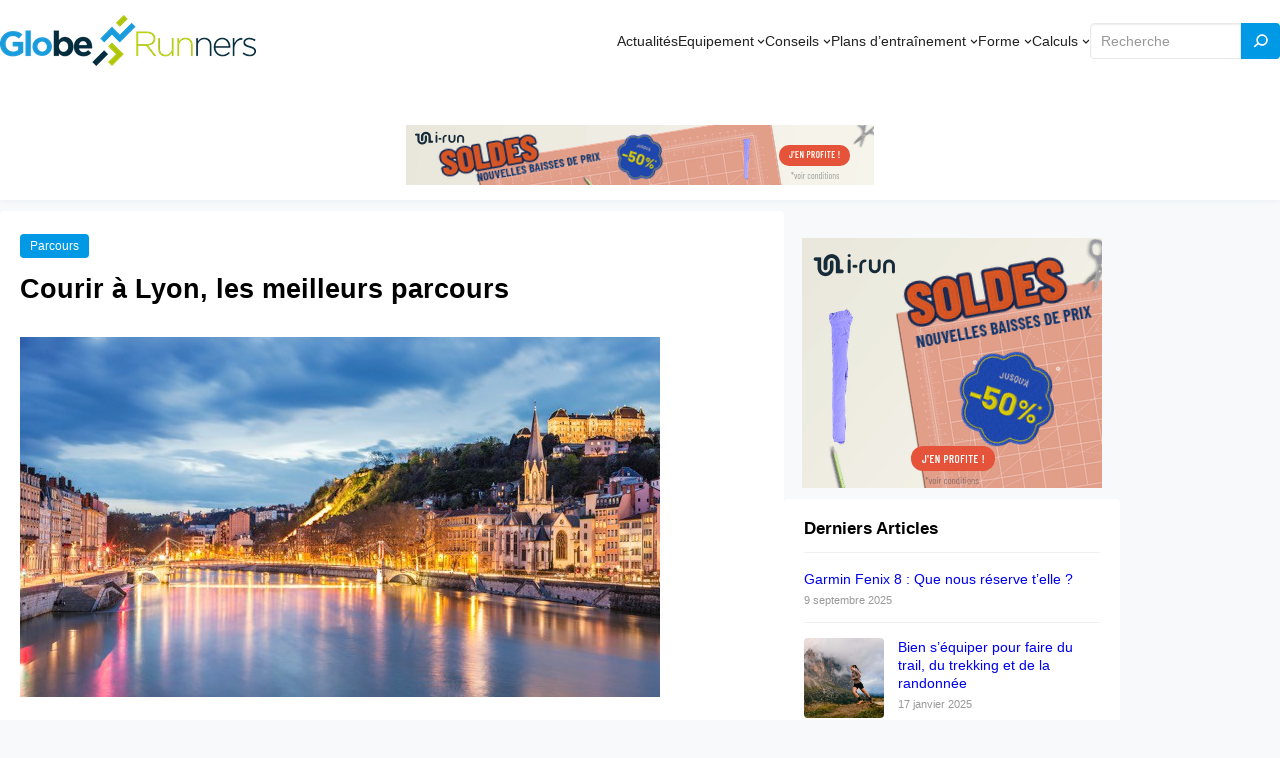

--- FILE ---
content_type: text/html; charset=UTF-8
request_url: https://www.globe-runners.fr/courir-a-lyon-les-meilleurs-parcours/
body_size: 20429
content:
<!DOCTYPE html>
<html lang="fr-FR">
<head>
	<meta charset="UTF-8" />
	<script>
(()=>{var e={};e.g=function(){if("object"==typeof globalThis)return globalThis;try{return this||new Function("return this")()}catch(e){if("object"==typeof window)return window}}(),function(n){let{ampUrl:t,isCustomizePreview:r,isAmpDevMode:o,noampQueryVarName:s,noampQueryVarValue:i,disabledStorageKey:a,mobileUserAgents:c,regexRegex:d}=n;if("undefined"==typeof sessionStorage)return;const g=new RegExp(d);if(!c.some((e=>{const n=e.match(g);return!(!n||!new RegExp(n[1],n[2]).test(navigator.userAgent))||navigator.userAgent.includes(e)})))return;e.g.addEventListener("DOMContentLoaded",(()=>{const e=document.getElementById("amp-mobile-version-switcher");if(!e)return;e.hidden=!1;const n=e.querySelector("a[href]");n&&n.addEventListener("click",(()=>{sessionStorage.removeItem(a)}))}));const u=o&&["paired-browsing-non-amp","paired-browsing-amp"].includes(window.name);if(sessionStorage.getItem(a)||r||u)return;const m=new URL(location.href),h=new URL(t);h.hash=m.hash,m.searchParams.has(s)&&i===m.searchParams.get(s)?sessionStorage.setItem(a,"1"):h.href!==m.href&&(window.stop(),location.replace(h.href))}({"ampUrl":"https:\/\/www.globe-runners.fr\/courir-a-lyon-les-meilleurs-parcours\/?amp=1","noampQueryVarName":"noamp","noampQueryVarValue":"mobile","disabledStorageKey":"amp_mobile_redirect_disabled","mobileUserAgents":["Mobile","Android","Silk\/","Kindle","BlackBerry","Opera Mini","Opera Mobi"],"regexRegex":"^\\/((?:.|\n)+)\\/([i]*)$","isCustomizePreview":false,"isAmpDevMode":false})})();
</script>
<meta name="viewport" content="width=device-width, initial-scale=1" />
<title>Courir à Lyon, les meilleurs parcours  </title>
<meta name="description" content="Lyon, capitale des Gaules, du trail urbain à la française et porte des Alpes. Cette ville propose un large éventail de possibilités pour ce qui est de la pratique de la course à pied. Que ce soit à plat ou vallonnée, route ou chemin, il y en a pour tous…">
<meta name="robots" content="index, follow">
<meta name="googlebot" content="index, follow, max-snippet:-1, max-image-preview:large, max-video-preview:-1">
<meta name="bingbot" content="index, follow, max-snippet:-1, max-image-preview:large, max-video-preview:-1">
<link rel="canonical" href="https://www.globe-runners.fr/courir-a-lyon-les-meilleurs-parcours/">
<meta property="og:url" content="https://www.globe-runners.fr/courir-a-lyon-les-meilleurs-parcours/">
<meta property="og:site_name" content="Globe Runners">
<meta property="og:locale" content="fr_FR">
<meta property="og:type" content="article">
<meta property="article:author" content="https://www.facebook.com/globerunnersfr">
<meta property="article:publisher" content="https://www.facebook.com/globerunnersfr">
<meta property="article:section" content="Parcours">
<meta property="og:title" content="Courir à Lyon, les meilleurs parcours  ">
<meta property="og:description" content="Lyon, capitale des Gaules, du trail urbain à la française et porte des Alpes. Cette ville propose un large éventail de possibilités pour ce qui est de la pratique de la course à pied. Que ce soit à plat ou vallonnée, route ou chemin, il y en a pour tous…">
<meta property="og:image" content="https://www.globe-runners.fr/app/uploads/2013/09/Piste_GlobeRunners_Quadri.png">
<meta property="og:image:secure_url" content="https://www.globe-runners.fr/app/uploads/2013/09/Piste_GlobeRunners_Quadri.png">
<meta property="og:image:width" content="1646">
<meta property="og:image:height" content="328">
<meta property="fb:pages" content="397981010301876">
<meta name="twitter:card" content="summary">
<meta name="twitter:site" content="https://twitter.com/GlobeRunners_fr">
<meta name="twitter:creator" content="https://twitter.com/GlobeRunners_fr">
<meta name="twitter:title" content="Courir à Lyon, les meilleurs parcours  ">
<meta name="twitter:description" content="Lyon, capitale des Gaules, du trail urbain à la française et porte des Alpes. Cette ville propose un large éventail de possibilités pour ce qui est de la pratique de la course à pied. Que ce soit à plat ou vallonnée, route ou chemin, il y en a pour tous…">
<meta name="twitter:image" content="https://www.globe-runners.fr/app/uploads/2016/12/courir-a-lyon-parcours-1.jpg">
<link rel="alternate" type="application/rss+xml" title="Globe Runners &raquo; Flux" href="https://www.globe-runners.fr/feed/" />
<link rel="alternate" type="application/rss+xml" title="Globe Runners &raquo; Flux des commentaires" href="https://www.globe-runners.fr/comments/feed/" />
<link rel="alternate" type="application/rss+xml" title="Globe Runners &raquo; Courir à Lyon, les meilleurs parcours Flux des commentaires" href="https://www.globe-runners.fr/courir-a-lyon-les-meilleurs-parcours/feed/" />
<script>
window._wpemojiSettings = {"baseUrl":"https:\/\/s.w.org\/images\/core\/emoji\/14.0.0\/72x72\/","ext":".png","svgUrl":"https:\/\/s.w.org\/images\/core\/emoji\/14.0.0\/svg\/","svgExt":".svg","source":{"concatemoji":"https:\/\/www.globe-runners.fr\/wp\/wp-includes\/js\/wp-emoji-release.min.js?ver=6.2.2"}};
/*! This file is auto-generated */
!function(e,a,t){var n,r,o,i=a.createElement("canvas"),p=i.getContext&&i.getContext("2d");function s(e,t){p.clearRect(0,0,i.width,i.height),p.fillText(e,0,0);e=i.toDataURL();return p.clearRect(0,0,i.width,i.height),p.fillText(t,0,0),e===i.toDataURL()}function c(e){var t=a.createElement("script");t.src=e,t.defer=t.type="text/javascript",a.getElementsByTagName("head")[0].appendChild(t)}for(o=Array("flag","emoji"),t.supports={everything:!0,everythingExceptFlag:!0},r=0;r<o.length;r++)t.supports[o[r]]=function(e){if(p&&p.fillText)switch(p.textBaseline="top",p.font="600 32px Arial",e){case"flag":return s("\ud83c\udff3\ufe0f\u200d\u26a7\ufe0f","\ud83c\udff3\ufe0f\u200b\u26a7\ufe0f")?!1:!s("\ud83c\uddfa\ud83c\uddf3","\ud83c\uddfa\u200b\ud83c\uddf3")&&!s("\ud83c\udff4\udb40\udc67\udb40\udc62\udb40\udc65\udb40\udc6e\udb40\udc67\udb40\udc7f","\ud83c\udff4\u200b\udb40\udc67\u200b\udb40\udc62\u200b\udb40\udc65\u200b\udb40\udc6e\u200b\udb40\udc67\u200b\udb40\udc7f");case"emoji":return!s("\ud83e\udef1\ud83c\udffb\u200d\ud83e\udef2\ud83c\udfff","\ud83e\udef1\ud83c\udffb\u200b\ud83e\udef2\ud83c\udfff")}return!1}(o[r]),t.supports.everything=t.supports.everything&&t.supports[o[r]],"flag"!==o[r]&&(t.supports.everythingExceptFlag=t.supports.everythingExceptFlag&&t.supports[o[r]]);t.supports.everythingExceptFlag=t.supports.everythingExceptFlag&&!t.supports.flag,t.DOMReady=!1,t.readyCallback=function(){t.DOMReady=!0},t.supports.everything||(n=function(){t.readyCallback()},a.addEventListener?(a.addEventListener("DOMContentLoaded",n,!1),e.addEventListener("load",n,!1)):(e.attachEvent("onload",n),a.attachEvent("onreadystatechange",function(){"complete"===a.readyState&&t.readyCallback()})),(e=t.source||{}).concatemoji?c(e.concatemoji):e.wpemoji&&e.twemoji&&(c(e.twemoji),c(e.wpemoji)))}(window,document,window._wpemojiSettings);
</script>
<style>
img.wp-smiley,
img.emoji {
	display: inline !important;
	border: none !important;
	box-shadow: none !important;
	height: 1em !important;
	width: 1em !important;
	margin: 0 0.07em !important;
	vertical-align: -0.1em !important;
	background: none !important;
	padding: 0 !important;
}
</style>
	<style id='wp-block-group-inline-css'>
.wp-block-group{box-sizing:border-box}
:where(.wp-block-group.has-background){padding:1.25em 2.375em}
</style>
<style id='wp-block-image-inline-css'>
.wp-block-image img{height:auto;max-width:100%;vertical-align:bottom}.wp-block-image img,.wp-block-image.has-custom-border img{box-sizing:border-box}.wp-block-image.aligncenter{text-align:center}.wp-block-image.alignfull img,.wp-block-image.alignwide img{height:auto;width:100%}.wp-block-image .aligncenter,.wp-block-image .alignleft,.wp-block-image .alignright,.wp-block-image.aligncenter,.wp-block-image.alignleft,.wp-block-image.alignright{display:table}.wp-block-image .aligncenter>figcaption,.wp-block-image .alignleft>figcaption,.wp-block-image .alignright>figcaption,.wp-block-image.aligncenter>figcaption,.wp-block-image.alignleft>figcaption,.wp-block-image.alignright>figcaption{caption-side:bottom;display:table-caption}.wp-block-image .alignleft{float:left;margin:.5em 1em .5em 0}.wp-block-image .alignright{float:right;margin:.5em 0 .5em 1em}.wp-block-image .aligncenter{margin-left:auto;margin-right:auto}.wp-block-image figcaption{margin-bottom:1em;margin-top:.5em}.wp-block-image .is-style-rounded img,.wp-block-image.is-style-circle-mask img,.wp-block-image.is-style-rounded img{border-radius:9999px}@supports ((-webkit-mask-image:none) or (mask-image:none)) or (-webkit-mask-image:none){.wp-block-image.is-style-circle-mask img{border-radius:0;-webkit-mask-image:url('data:image/svg+xml;utf8,<svg viewBox="0 0 100 100" xmlns="http://www.w3.org/2000/svg"><circle cx="50" cy="50" r="50"/></svg>');mask-image:url('data:image/svg+xml;utf8,<svg viewBox="0 0 100 100" xmlns="http://www.w3.org/2000/svg"><circle cx="50" cy="50" r="50"/></svg>');mask-mode:alpha;-webkit-mask-position:center;mask-position:center;-webkit-mask-repeat:no-repeat;mask-repeat:no-repeat;-webkit-mask-size:contain;mask-size:contain}}.wp-block-image :where(.has-border-color){border-style:solid}.wp-block-image :where([style*=border-top-color]){border-top-style:solid}.wp-block-image :where([style*=border-right-color]){border-right-style:solid}.wp-block-image :where([style*=border-bottom-color]){border-bottom-style:solid}.wp-block-image :where([style*=border-left-color]){border-left-style:solid}.wp-block-image :where([style*=border-width]){border-style:solid}.wp-block-image :where([style*=border-top-width]){border-top-style:solid}.wp-block-image :where([style*=border-right-width]){border-right-style:solid}.wp-block-image :where([style*=border-bottom-width]){border-bottom-style:solid}.wp-block-image :where([style*=border-left-width]){border-left-style:solid}.wp-block-image figure{margin:0}
.wp-block-image figcaption{color:#555;font-size:13px;text-align:center}.is-dark-theme .wp-block-image figcaption{color:hsla(0,0%,100%,.65)}.wp-block-image{margin:0 0 1em}
</style>
<style id='wp-block-navigation-link-inline-css'>
.wp-block-navigation .wp-block-navigation-item__label{overflow-wrap:break-word;word-break:normal}.wp-block-navigation .wp-block-navigation-item__description{display:none}
</style>
<link rel='stylesheet' id='wp-block-navigation-css' href='https://www.globe-runners.fr/wp/wp-includes/blocks/navigation/style.min.css?ver=6.2.2' media='all' />
<style id='wp-block-navigation-inline-css'>
.wp-block-navigation{font-size: var(--wp--preset--font-size--medium);font-weight: var(--wp--custom--typography--font-weight--medium);}
.wp-block-navigation a:where(:not(.wp-element-button)){color: inherit;text-decoration: none;}
.wp-block-navigation a:where(:not(.wp-element-button)):hover{color: var(--wp--preset--color--primary);text-decoration: none;}
.wp-block-navigation a:where(:not(.wp-element-button)):focus{color: var(--wp--preset--color--primary);text-decoration: none;}
.wp-block-navigation a:where(:not(.wp-element-button)):active{color: var(--wp--preset--color--primary);text-decoration: none;}
</style>
<style id='wp-block-search-inline-css'>
.wp-block-search__button{margin-left:.625em;word-break:normal}.wp-block-search__button.has-icon{line-height:0}.wp-block-search__button svg{fill:currentColor;min-height:1.5em;min-width:1.5em;vertical-align:text-bottom}:where(.wp-block-search__button){border:1px solid #ccc;padding:.375em .625em}.wp-block-search__inside-wrapper{display:flex;flex:auto;flex-wrap:nowrap;max-width:100%}.wp-block-search__label{width:100%}.wp-block-search__input{border:1px solid #949494;flex-grow:1;margin-left:0;margin-right:0;min-width:3em;padding:8px;text-decoration:unset!important}.wp-block-search.wp-block-search__button-only .wp-block-search__button{margin-left:0}:where(.wp-block-search__button-inside .wp-block-search__inside-wrapper){border:1px solid #949494;padding:4px}:where(.wp-block-search__button-inside .wp-block-search__inside-wrapper) .wp-block-search__input{border:none;border-radius:0;padding:0 0 0 .25em}:where(.wp-block-search__button-inside .wp-block-search__inside-wrapper) .wp-block-search__input:focus{outline:none}:where(.wp-block-search__button-inside .wp-block-search__inside-wrapper) :where(.wp-block-search__button){padding:.125em .5em}.wp-block-search.aligncenter .wp-block-search__inside-wrapper{margin:auto}
.wp-block-search .wp-block-search__label{font-weight:700}.wp-block-search__button{border:1px solid #ccc;padding:.375em .625em}
</style>
<style id='wp-block-template-part-inline-css'>
.wp-block-template-part.has-background{margin-bottom:0;margin-top:0;padding:1.25em 2.375em}
</style>
<style id='wp-block-post-terms-inline-css'>
.wp-block-post-terms{box-sizing:border-box}.wp-block-post-terms .wp-block-post-terms__separator{white-space:pre-wrap}
</style>
<style id='wp-block-post-title-inline-css'>
.wp-block-post-title{box-sizing:border-box;word-break:break-word}.wp-block-post-title a{display:inline-block}
</style>
<style id='wp-block-avatar-inline-css'>
.wp-block-avatar{box-sizing:border-box}.wp-block-avatar.aligncenter{text-align:center}
</style>
<style id='wp-block-comment-content-inline-css'>
.comment-awaiting-moderation{display:block;font-size:.875em;line-height:1.5}
</style>
<style id='wp-block-columns-inline-css'>
.wp-block-columns{align-items:normal!important;box-sizing:border-box;display:flex;flex-wrap:wrap!important;margin-bottom:1.75em}@media (min-width:782px){.wp-block-columns{flex-wrap:nowrap!important}}.wp-block-columns.are-vertically-aligned-top{align-items:flex-start}.wp-block-columns.are-vertically-aligned-center{align-items:center}.wp-block-columns.are-vertically-aligned-bottom{align-items:flex-end}@media (max-width:781px){.wp-block-columns:not(.is-not-stacked-on-mobile)>.wp-block-column{flex-basis:100%!important}}@media (min-width:782px){.wp-block-columns:not(.is-not-stacked-on-mobile)>.wp-block-column{flex-basis:0;flex-grow:1}.wp-block-columns:not(.is-not-stacked-on-mobile)>.wp-block-column[style*=flex-basis]{flex-grow:0}}.wp-block-columns.is-not-stacked-on-mobile{flex-wrap:nowrap!important}.wp-block-columns.is-not-stacked-on-mobile>.wp-block-column{flex-basis:0;flex-grow:1}.wp-block-columns.is-not-stacked-on-mobile>.wp-block-column[style*=flex-basis]{flex-grow:0}:where(.wp-block-columns.has-background){padding:1.25em 2.375em}.wp-block-column{flex-grow:1;min-width:0;overflow-wrap:break-word;word-break:break-word}.wp-block-column.is-vertically-aligned-top{align-self:flex-start}.wp-block-column.is-vertically-aligned-center{align-self:center}.wp-block-column.is-vertically-aligned-bottom{align-self:flex-end}.wp-block-column.is-vertically-aligned-bottom,.wp-block-column.is-vertically-aligned-center,.wp-block-column.is-vertically-aligned-top{width:100%}
</style>
<style id='wp-block-comment-template-inline-css'>
.wp-block-comment-template{box-sizing:border-box;list-style:none;margin-bottom:0;max-width:100%;padding:0}.wp-block-comment-template li{clear:both}.wp-block-comment-template ol{list-style:none;margin-bottom:0;max-width:100%;padding-left:2rem}.wp-block-comment-template.alignleft{float:left}.wp-block-comment-template.aligncenter{margin-left:auto;margin-right:auto;width:-moz-fit-content;width:fit-content}.wp-block-comment-template.alignright{float:right}
</style>
<style id='wp-block-comments-pagination-inline-css'>
.wp-block-comments-pagination>.wp-block-comments-pagination-next,.wp-block-comments-pagination>.wp-block-comments-pagination-numbers,.wp-block-comments-pagination>.wp-block-comments-pagination-previous{margin-bottom:.5em;margin-right:.5em}.wp-block-comments-pagination>.wp-block-comments-pagination-next:last-child,.wp-block-comments-pagination>.wp-block-comments-pagination-numbers:last-child,.wp-block-comments-pagination>.wp-block-comments-pagination-previous:last-child{margin-right:0}.wp-block-comments-pagination .wp-block-comments-pagination-previous-arrow{display:inline-block;margin-right:1ch}.wp-block-comments-pagination .wp-block-comments-pagination-previous-arrow:not(.is-arrow-chevron){transform:scaleX(1)}.wp-block-comments-pagination .wp-block-comments-pagination-next-arrow{display:inline-block;margin-left:1ch}.wp-block-comments-pagination .wp-block-comments-pagination-next-arrow:not(.is-arrow-chevron){transform:scaleX(1)}.wp-block-comments-pagination.aligncenter{justify-content:center}
</style>
<style id='wp-block-post-comments-form-inline-css'>
.wp-block-post-comments-form{box-sizing:border-box}.wp-block-post-comments-form[style*=font-weight] :where(.comment-reply-title){font-weight:inherit}.wp-block-post-comments-form[style*=font-family] :where(.comment-reply-title){font-family:inherit}.wp-block-post-comments-form[class*=-font-size] :where(.comment-reply-title),.wp-block-post-comments-form[style*=font-size] :where(.comment-reply-title){font-size:inherit}.wp-block-post-comments-form[style*=line-height] :where(.comment-reply-title){line-height:inherit}.wp-block-post-comments-form[style*=font-style] :where(.comment-reply-title){font-style:inherit}.wp-block-post-comments-form[style*=letter-spacing] :where(.comment-reply-title){letter-spacing:inherit}.wp-block-post-comments-form input[type=submit]{box-shadow:none;cursor:pointer;display:inline-block;overflow-wrap:break-word;text-align:center}.wp-block-post-comments-form input:not([type=submit]),.wp-block-post-comments-form textarea{border:1px solid #949494;font-family:inherit;font-size:1em}.wp-block-post-comments-form input:not([type=submit]):not([type=checkbox]),.wp-block-post-comments-form textarea{padding:calc(.667em + 2px)}.wp-block-post-comments-form .comment-form input:not([type=submit]):not([type=checkbox]),.wp-block-post-comments-form .comment-form textarea{box-sizing:border-box;display:block;width:100%}.wp-block-post-comments-form .comment-form-author label,.wp-block-post-comments-form .comment-form-email label,.wp-block-post-comments-form .comment-form-url label{display:block;margin-bottom:.25em}.wp-block-post-comments-form .comment-form-cookies-consent{display:flex;gap:.25em}.wp-block-post-comments-form .comment-form-cookies-consent #wp-comment-cookies-consent{margin-top:.35em}.wp-block-post-comments-form .comment-reply-title{margin-bottom:0}.wp-block-post-comments-form .comment-reply-title :where(small){font-size:var(--wp--preset--font-size--medium,smaller);margin-left:.5em}
</style>
<style id='wp-block-buttons-inline-css'>
.wp-block-buttons.is-vertical{flex-direction:column}.wp-block-buttons.is-vertical>.wp-block-button:last-child{margin-bottom:0}.wp-block-buttons>.wp-block-button{display:inline-block;margin:0}.wp-block-buttons.is-content-justification-left{justify-content:flex-start}.wp-block-buttons.is-content-justification-left.is-vertical{align-items:flex-start}.wp-block-buttons.is-content-justification-center{justify-content:center}.wp-block-buttons.is-content-justification-center.is-vertical{align-items:center}.wp-block-buttons.is-content-justification-right{justify-content:flex-end}.wp-block-buttons.is-content-justification-right.is-vertical{align-items:flex-end}.wp-block-buttons.is-content-justification-space-between{justify-content:space-between}.wp-block-buttons.aligncenter{text-align:center}.wp-block-buttons:not(.is-content-justification-space-between,.is-content-justification-right,.is-content-justification-left,.is-content-justification-center) .wp-block-button.aligncenter{margin-left:auto;margin-right:auto;width:100%}.wp-block-buttons[style*=text-decoration] .wp-block-button,.wp-block-buttons[style*=text-decoration] .wp-block-button__link{text-decoration:inherit}.wp-block-buttons.has-custom-font-size .wp-block-button__link{font-size:inherit}.wp-block-button.aligncenter{text-align:center}
</style>
<style id='wp-block-button-inline-css'>
.wp-block-button__link{box-sizing:border-box;cursor:pointer;display:inline-block;text-align:center;word-break:break-word}.wp-block-button__link.aligncenter{text-align:center}.wp-block-button__link.alignright{text-align:right}:where(.wp-block-button__link){border-radius:9999px;box-shadow:none;padding:calc(.667em + 2px) calc(1.333em + 2px);text-decoration:none}.wp-block-button[style*=text-decoration] .wp-block-button__link{text-decoration:inherit}.wp-block-buttons>.wp-block-button.has-custom-width{max-width:none}.wp-block-buttons>.wp-block-button.has-custom-width .wp-block-button__link{width:100%}.wp-block-buttons>.wp-block-button.has-custom-font-size .wp-block-button__link{font-size:inherit}.wp-block-buttons>.wp-block-button.wp-block-button__width-25{width:calc(25% - var(--wp--style--block-gap, .5em)*.75)}.wp-block-buttons>.wp-block-button.wp-block-button__width-50{width:calc(50% - var(--wp--style--block-gap, .5em)*.5)}.wp-block-buttons>.wp-block-button.wp-block-button__width-75{width:calc(75% - var(--wp--style--block-gap, .5em)*.25)}.wp-block-buttons>.wp-block-button.wp-block-button__width-100{flex-basis:100%;width:100%}.wp-block-buttons.is-vertical>.wp-block-button.wp-block-button__width-25{width:25%}.wp-block-buttons.is-vertical>.wp-block-button.wp-block-button__width-50{width:50%}.wp-block-buttons.is-vertical>.wp-block-button.wp-block-button__width-75{width:75%}.wp-block-button.is-style-squared,.wp-block-button__link.wp-block-button.is-style-squared{border-radius:0}.wp-block-button.no-border-radius,.wp-block-button__link.no-border-radius{border-radius:0!important}.wp-block-button .wp-block-button__link.is-style-outline,.wp-block-button.is-style-outline>.wp-block-button__link{border:2px solid;padding:.667em 1.333em}.wp-block-button .wp-block-button__link.is-style-outline:not(.has-text-color),.wp-block-button.is-style-outline>.wp-block-button__link:not(.has-text-color){color:currentColor}.wp-block-button .wp-block-button__link.is-style-outline:not(.has-background),.wp-block-button.is-style-outline>.wp-block-button__link:not(.has-background){background-color:transparent;background-image:none}
</style>
<style id='wp-block-comments-inline-css'>
.wp-block-post-comments{box-sizing:border-box}.wp-block-post-comments .alignleft{float:left}.wp-block-post-comments .alignright{float:right}.wp-block-post-comments .navigation:after{clear:both;content:"";display:table}.wp-block-post-comments .commentlist{clear:both;list-style:none;margin:0;padding:0}.wp-block-post-comments .commentlist .comment{min-height:2.25em;padding-left:3.25em}.wp-block-post-comments .commentlist .comment p{font-size:1em;line-height:1.8;margin:1em 0}.wp-block-post-comments .commentlist .children{list-style:none;margin:0;padding:0}.wp-block-post-comments .comment-author{line-height:1.5}.wp-block-post-comments .comment-author .avatar{border-radius:1.5em;display:block;float:left;height:2.5em;margin-right:.75em;margin-top:.5em;width:2.5em}.wp-block-post-comments .comment-author cite{font-style:normal}.wp-block-post-comments .comment-meta{font-size:.875em;line-height:1.5}.wp-block-post-comments .comment-meta b{font-weight:400}.wp-block-post-comments .comment-meta .comment-awaiting-moderation{display:block;margin-bottom:1em;margin-top:1em}.wp-block-post-comments .comment-body .commentmetadata{font-size:.875em}.wp-block-post-comments .comment-form-author label,.wp-block-post-comments .comment-form-comment label,.wp-block-post-comments .comment-form-email label,.wp-block-post-comments .comment-form-url label{display:block;margin-bottom:.25em}.wp-block-post-comments .comment-form input:not([type=submit]):not([type=checkbox]),.wp-block-post-comments .comment-form textarea{box-sizing:border-box;display:block;width:100%}.wp-block-post-comments .comment-form-cookies-consent{display:flex;gap:.25em}.wp-block-post-comments .comment-form-cookies-consent #wp-comment-cookies-consent{margin-top:.35em}.wp-block-post-comments .comment-reply-title{margin-bottom:0}.wp-block-post-comments .comment-reply-title :where(small){font-size:var(--wp--preset--font-size--medium,smaller);margin-left:.5em}.wp-block-post-comments .reply{font-size:.875em;margin-bottom:1.4em}.wp-block-post-comments input:not([type=submit]),.wp-block-post-comments textarea{border:1px solid #949494;font-family:inherit;font-size:1em}.wp-block-post-comments input:not([type=submit]):not([type=checkbox]),.wp-block-post-comments textarea{padding:calc(.667em + 2px)}:where(.wp-block-post-comments input[type=submit]){border:none}
</style>
<style id='wp-block-heading-inline-css'>
h1.has-background,h2.has-background,h3.has-background,h4.has-background,h5.has-background,h6.has-background{padding:1.25em 2.375em}
</style>
<style id='wp-block-latest-posts-inline-css'>
.wp-block-latest-posts{box-sizing:border-box}.wp-block-latest-posts.alignleft{margin-right:2em}.wp-block-latest-posts.alignright{margin-left:2em}.wp-block-latest-posts.wp-block-latest-posts__list{list-style:none;padding-left:0}.wp-block-latest-posts.wp-block-latest-posts__list li{clear:both}.wp-block-latest-posts.is-grid{display:flex;flex-wrap:wrap;padding:0}.wp-block-latest-posts.is-grid li{margin:0 1.25em 1.25em 0;width:100%}@media (min-width:600px){.wp-block-latest-posts.columns-2 li{width:calc(50% - .625em)}.wp-block-latest-posts.columns-2 li:nth-child(2n){margin-right:0}.wp-block-latest-posts.columns-3 li{width:calc(33.33333% - .83333em)}.wp-block-latest-posts.columns-3 li:nth-child(3n){margin-right:0}.wp-block-latest-posts.columns-4 li{width:calc(25% - .9375em)}.wp-block-latest-posts.columns-4 li:nth-child(4n){margin-right:0}.wp-block-latest-posts.columns-5 li{width:calc(20% - 1em)}.wp-block-latest-posts.columns-5 li:nth-child(5n){margin-right:0}.wp-block-latest-posts.columns-6 li{width:calc(16.66667% - 1.04167em)}.wp-block-latest-posts.columns-6 li:nth-child(6n){margin-right:0}}.wp-block-latest-posts__post-author,.wp-block-latest-posts__post-date{display:block;font-size:.8125em}.wp-block-latest-posts__post-excerpt{margin-bottom:1em;margin-top:.5em}.wp-block-latest-posts__featured-image a{display:inline-block}.wp-block-latest-posts__featured-image img{height:auto;max-width:100%;width:auto}.wp-block-latest-posts__featured-image.alignleft{float:left;margin-right:1em}.wp-block-latest-posts__featured-image.alignright{float:right;margin-left:1em}.wp-block-latest-posts__featured-image.aligncenter{margin-bottom:1em;text-align:center}
</style>
<style id='wp-block-paragraph-inline-css'>
.is-small-text{font-size:.875em}.is-regular-text{font-size:1em}.is-large-text{font-size:2.25em}.is-larger-text{font-size:3em}.has-drop-cap:not(:focus):first-letter{float:left;font-size:8.4em;font-style:normal;font-weight:100;line-height:.68;margin:.05em .1em 0 0;text-transform:uppercase}body.rtl .has-drop-cap:not(:focus):first-letter{float:none;margin-left:.1em}p.has-drop-cap.has-background{overflow:hidden}p.has-background{padding:1.25em 2.375em}:where(p.has-text-color:not(.has-link-color)) a{color:inherit}
</style>
<link rel='stylesheet' id='wp-block-library-css' href='https://www.globe-runners.fr/wp/wp-includes/css/dist/block-library/common.min.css?ver=6.2.2' media='all' />
<link rel='stylesheet' id='font-awesome-css' href='https://www.globe-runners.fr/app/themes/visualblogger/assets/css/font-awesome/css/all.css?ver=5.15.3' media='all' />
<link rel='stylesheet' id='admin-style-css' href='https://www.globe-runners.fr/app/themes/visualblogger/assets/css/admin-style.css?ver=1.0.0' media='all' />
<link rel='stylesheet' id='design-css' href='https://www.globe-runners.fr/app/themes/visualblogger/design.css?ver=20230515' media='all' />
<style id='global-styles-inline-css'>
body{--wp--preset--color--black: #000000;--wp--preset--color--cyan-bluish-gray: #abb8c3;--wp--preset--color--white: #ffffff;--wp--preset--color--pale-pink: #f78da7;--wp--preset--color--vivid-red: #cf2e2e;--wp--preset--color--luminous-vivid-orange: #ff6900;--wp--preset--color--luminous-vivid-amber: #fcb900;--wp--preset--color--light-green-cyan: #7bdcb5;--wp--preset--color--vivid-green-cyan: #00d084;--wp--preset--color--pale-cyan-blue: #8ed1fc;--wp--preset--color--vivid-cyan-blue: #0693e3;--wp--preset--color--vivid-purple: #9b51e0;--wp--preset--color--foreground: #000000;--wp--preset--color--background: #ffffff;--wp--preset--color--primary: #0099e5;--wp--preset--color--secondary: #0099e5;--wp--preset--color--background-secondary: #f9f9f9;--wp--preset--color--body-text: #222222;--wp--preset--color--text-link: #222222;--wp--preset--color--border: #777777;--wp--preset--color--tertiary: #999999;--wp--preset--color--input-field: #ffffff;--wp--preset--color--boulder: #777;--wp--preset--color--coffee: #7d6043;--wp--preset--color--cyan: #25d6a2;--wp--preset--color--dark-blue: #221f3c;--wp--preset--color--sky-blue: #30b4da;--wp--preset--color--dark-green: #0fb36c;--wp--preset--color--lite-green: #6ba518;--wp--preset--color--purple: #c74a73;--wp--preset--color--dark-purple: #9261c6;--wp--preset--color--orange: #f78550;--wp--preset--color--lite-red: #f9556d;--wp--preset--color--hexadecimal: #27808c;--wp--preset--color--pink: #ff6b98;--wp--preset--gradient--vivid-cyan-blue-to-vivid-purple: linear-gradient(135deg,rgba(6,147,227,1) 0%,rgb(155,81,224) 100%);--wp--preset--gradient--light-green-cyan-to-vivid-green-cyan: linear-gradient(135deg,rgb(122,220,180) 0%,rgb(0,208,130) 100%);--wp--preset--gradient--luminous-vivid-amber-to-luminous-vivid-orange: linear-gradient(135deg,rgba(252,185,0,1) 0%,rgba(255,105,0,1) 100%);--wp--preset--gradient--luminous-vivid-orange-to-vivid-red: linear-gradient(135deg,rgba(255,105,0,1) 0%,rgb(207,46,46) 100%);--wp--preset--gradient--very-light-gray-to-cyan-bluish-gray: linear-gradient(135deg,rgb(238,238,238) 0%,rgb(169,184,195) 100%);--wp--preset--gradient--cool-to-warm-spectrum: linear-gradient(135deg,rgb(74,234,220) 0%,rgb(151,120,209) 20%,rgb(207,42,186) 40%,rgb(238,44,130) 60%,rgb(251,105,98) 80%,rgb(254,248,76) 100%);--wp--preset--gradient--blush-light-purple: linear-gradient(135deg,rgb(255,206,236) 0%,rgb(152,150,240) 100%);--wp--preset--gradient--blush-bordeaux: linear-gradient(135deg,rgb(254,205,165) 0%,rgb(254,45,45) 50%,rgb(107,0,62) 100%);--wp--preset--gradient--luminous-dusk: linear-gradient(135deg,rgb(255,203,112) 0%,rgb(199,81,192) 50%,rgb(65,88,208) 100%);--wp--preset--gradient--pale-ocean: linear-gradient(135deg,rgb(255,245,203) 0%,rgb(182,227,212) 50%,rgb(51,167,181) 100%);--wp--preset--gradient--electric-grass: linear-gradient(135deg,rgb(202,248,128) 0%,rgb(113,206,126) 100%);--wp--preset--gradient--midnight: linear-gradient(135deg,rgb(2,3,129) 0%,rgb(40,116,252) 100%);--wp--preset--duotone--dark-grayscale: url('#wp-duotone-dark-grayscale');--wp--preset--duotone--grayscale: url('#wp-duotone-grayscale');--wp--preset--duotone--purple-yellow: url('#wp-duotone-purple-yellow');--wp--preset--duotone--blue-red: url('#wp-duotone-blue-red');--wp--preset--duotone--midnight: url('#wp-duotone-midnight');--wp--preset--duotone--magenta-yellow: url('#wp-duotone-magenta-yellow');--wp--preset--duotone--purple-green: url('#wp-duotone-purple-green');--wp--preset--duotone--blue-orange: url('#wp-duotone-blue-orange');--wp--preset--font-size--small: 16px;--wp--preset--font-size--medium: 18px;--wp--preset--font-size--large: clamp(1.375rem, 1.2434rem + 0.5263vw, 1.875rem);--wp--preset--font-size--x-large: 42px;--wp--preset--font-size--tiny: 14px;--wp--preset--font-size--extra-small: 15px;--wp--preset--font-size--normal: 17px;--wp--preset--font-size--big: clamp(1.125rem, 1.0263rem + 0.3947vw, 1.35rem);--wp--preset--font-size--extra-large: clamp(1.5rem, 1.2368rem + 1.0526vw, 2.5rem);--wp--preset--font-size--huge: clamp(2rem, 1.5rem + 2vw, 3.25rem);--wp--preset--font-size--extra-huge: clamp(2.5rem, 1.7599rem + 2.9605vw, 5.3125rem);--wp--preset--font-family--system: -apple-system,BlinkMacSystemFont,"Segoe UI",Roboto,Oxygen-Sans,Ubuntu,Cantarell,"Helvetica Neue",sans-serif;--wp--preset--font-family--inter: 'Inter', sans-serif;--wp--preset--font-family--kumbh-sans: 'Kumbh-Sans', sans-serif;--wp--preset--spacing--20: 0.44rem;--wp--preset--spacing--30: 0.67rem;--wp--preset--spacing--40: 1rem;--wp--preset--spacing--50: 1.5rem;--wp--preset--spacing--60: 2.25rem;--wp--preset--spacing--70: 3.38rem;--wp--preset--spacing--80: 5.06rem;--wp--preset--shadow--natural: 6px 6px 9px rgba(0, 0, 0, 0.2);--wp--preset--shadow--deep: 12px 12px 50px rgba(0, 0, 0, 0.4);--wp--preset--shadow--sharp: 6px 6px 0px rgba(0, 0, 0, 0.2);--wp--preset--shadow--outlined: 6px 6px 0px -3px rgba(255, 255, 255, 1), 6px 6px rgba(0, 0, 0, 1);--wp--preset--shadow--crisp: 6px 6px 0px rgba(0, 0, 0, 1);--wp--custom--spacing--small: max(1.25rem, 5vw);--wp--custom--spacing--medium: clamp(2rem, 8vw, calc(4 * var(--wp--style--block-gap)));--wp--custom--spacing--large: clamp(4rem, 10vw, 8rem);--wp--custom--typography--line-height--heading: 1.2;--wp--custom--typography--line-height--paragraph: 1.6;--wp--custom--typography--font-weight--light: 300;--wp--custom--typography--font-weight--normal: 400;--wp--custom--typography--font-weight--medium: 500;--wp--custom--typography--font-weight--semi-bold: 600;--wp--custom--typography--font-weight--bold: 700;--wp--custom--typography--font-weight--extra-bold: 900;--wp--custom--gap--baseline: 15px;--wp--custom--gap--horizontal: min(30px, 5vw);--wp--custom--gap--vertical: min(30px, 5vw);}body { margin: 0;--wp--style--global--content-size: 1120px;--wp--style--global--wide-size: 1120px; }.wp-site-blocks > .alignleft { float: left; margin-right: 2em; }.wp-site-blocks > .alignright { float: right; margin-left: 2em; }.wp-site-blocks > .aligncenter { justify-content: center; margin-left: auto; margin-right: auto; }.wp-site-blocks > * { margin-block-start: 0; margin-block-end: 0; }.wp-site-blocks > * + * { margin-block-start: 2rem; }body { --wp--style--block-gap: 2rem; }body .is-layout-flow > *{margin-block-start: 0;margin-block-end: 0;}body .is-layout-flow > * + *{margin-block-start: 2rem;margin-block-end: 0;}body .is-layout-constrained > *{margin-block-start: 0;margin-block-end: 0;}body .is-layout-constrained > * + *{margin-block-start: 2rem;margin-block-end: 0;}body .is-layout-flex{gap: 2rem;}body .is-layout-flow > .alignleft{float: left;margin-inline-start: 0;margin-inline-end: 2em;}body .is-layout-flow > .alignright{float: right;margin-inline-start: 2em;margin-inline-end: 0;}body .is-layout-flow > .aligncenter{margin-left: auto !important;margin-right: auto !important;}body .is-layout-constrained > .alignleft{float: left;margin-inline-start: 0;margin-inline-end: 2em;}body .is-layout-constrained > .alignright{float: right;margin-inline-start: 2em;margin-inline-end: 0;}body .is-layout-constrained > .aligncenter{margin-left: auto !important;margin-right: auto !important;}body .is-layout-constrained > :where(:not(.alignleft):not(.alignright):not(.alignfull)){max-width: var(--wp--style--global--content-size);margin-left: auto !important;margin-right: auto !important;}body .is-layout-constrained > .alignwide{max-width: var(--wp--style--global--wide-size);}body .is-layout-flex{display: flex;}body .is-layout-flex{flex-wrap: wrap;align-items: center;}body .is-layout-flex > *{margin: 0;}body{background-color: #f7f9fa;color: var(--wp--preset--color--body-text);font-family: var(--wp--preset--font-family--inter);font-size: var(--wp--preset--font-size--normal);font-weight: var(--wp--custom--typography--font-weight--normal);line-height: var(--wp--custom--typography--line-height--paragraph);margin-top: 0;margin-right: 0;margin-bottom: 0;margin-left: 0;padding-top: 0px;padding-right: 0px;padding-bottom: 0px;padding-left: 0px;}a:where(:not(.wp-element-button)){color: var(--wp--preset--color--black);text-decoration: none;}a:where(:not(.wp-element-button)):hover{color: var(--wp--preset--color--primary);text-decoration: none;}a:where(:not(.wp-element-button)):focus{color: var(--wp--preset--color--primary);text-decoration: none;}a:where(:not(.wp-element-button)):active{color: var(--wp--preset--color--primary);text-decoration: none;}h1{color: var(--wp--preset--color--black);font-family: var(--wp--preset--font-family--kumbh-sans);font-size: var(--wp--preset--font-size--huge);font-weight: var(--wp--custom--typography--font-weight--bold);line-height: var(--wp--custom--typography--line-height--heading);}h2{color: var(--wp--preset--color--black);font-family: var(--wp--preset--font-family--kumbh-sans);font-size: var(--wp--preset--font-size--extra-large);font-weight: var(--wp--custom--typography--font-weight--bold);line-height: var(--wp--custom--typography--line-height--heading);}h3{color: var(--wp--preset--color--black);font-family: var(--wp--preset--font-family--kumbh-sans);font-size: var(--wp--preset--font-size--medium);font-weight: var(--wp--custom--typography--font-weight--bold);}h4{color: var(--wp--preset--color--black);font-family: var(--wp--preset--font-family--kumbh-sans);font-size: var(--wp--preset--typography--font-size--big);font-weight: var(--wp--custom--typography--font-weight--bold);line-height: var(--wp--custom--typography--line-height--paragraph);}h5{color: var(--wp--preset--color--black);font-family: var(--wp--preset--font-family--kumbh-sans);font-size: var(--wp--preset--typography--font-size--medium);font-weight: var(--wp--custom--typography--font-weight--bold);line-height: var(--wp--custom--typography--line-height--paragraph);}h6{color: var(--wp--preset--color--black);font-family: var(--wp--preset--font-family--kumbh-sans);font-size: var(--wp--preset--typography--font-size--normal);font-weight: var(--wp--custom--typography--font-weight--bold);line-height: var(--wp--custom--typography--line-height--paragraph);}.wp-element-button, .wp-block-button__link{background-color: var(--wp--preset--color--primary);border-radius: 4px;border-width: 0px;color: var(--wp--preset--color--white);font-family: inherit;font-size: var(--wp--custom--typography--font-size--small);font-weight: var(--wp--custom--typography--font-weight--normal);line-height: 1.7;padding-top: 8px;padding-right: 30px;padding-bottom: 8px;padding-left: 30px;text-decoration: none;}.wp-element-button:hover, .wp-block-button__link:hover{background-color: var(--wp--preset--color--primary);color: var(--wp--preset--color--white);}.wp-element-button:focus, .wp-block-button__link:focus{background-color: var(--wp--preset--color--secondary);color: var(--wp--preset--color--white);}.wp-element-button:active, .wp-block-button__link:active{background-color: var(--wp--preset--color--secondary);color: var(--wp--preset--color--white);}.has-black-color{color: var(--wp--preset--color--black) !important;}.has-cyan-bluish-gray-color{color: var(--wp--preset--color--cyan-bluish-gray) !important;}.has-white-color{color: var(--wp--preset--color--white) !important;}.has-pale-pink-color{color: var(--wp--preset--color--pale-pink) !important;}.has-vivid-red-color{color: var(--wp--preset--color--vivid-red) !important;}.has-luminous-vivid-orange-color{color: var(--wp--preset--color--luminous-vivid-orange) !important;}.has-luminous-vivid-amber-color{color: var(--wp--preset--color--luminous-vivid-amber) !important;}.has-light-green-cyan-color{color: var(--wp--preset--color--light-green-cyan) !important;}.has-vivid-green-cyan-color{color: var(--wp--preset--color--vivid-green-cyan) !important;}.has-pale-cyan-blue-color{color: var(--wp--preset--color--pale-cyan-blue) !important;}.has-vivid-cyan-blue-color{color: var(--wp--preset--color--vivid-cyan-blue) !important;}.has-vivid-purple-color{color: var(--wp--preset--color--vivid-purple) !important;}.has-foreground-color{color: var(--wp--preset--color--foreground) !important;}.has-background-color{color: var(--wp--preset--color--background) !important;}.has-primary-color{color: var(--wp--preset--color--primary) !important;}.has-secondary-color{color: var(--wp--preset--color--secondary) !important;}.has-background-secondary-color{color: var(--wp--preset--color--background-secondary) !important;}.has-body-text-color{color: var(--wp--preset--color--body-text) !important;}.has-text-link-color{color: var(--wp--preset--color--text-link) !important;}.has-border-color{color: var(--wp--preset--color--border) !important;}.has-tertiary-color{color: var(--wp--preset--color--tertiary) !important;}.has-input-field-color{color: var(--wp--preset--color--input-field) !important;}.has-boulder-color{color: var(--wp--preset--color--boulder) !important;}.has-coffee-color{color: var(--wp--preset--color--coffee) !important;}.has-cyan-color{color: var(--wp--preset--color--cyan) !important;}.has-dark-blue-color{color: var(--wp--preset--color--dark-blue) !important;}.has-sky-blue-color{color: var(--wp--preset--color--sky-blue) !important;}.has-dark-green-color{color: var(--wp--preset--color--dark-green) !important;}.has-lite-green-color{color: var(--wp--preset--color--lite-green) !important;}.has-purple-color{color: var(--wp--preset--color--purple) !important;}.has-dark-purple-color{color: var(--wp--preset--color--dark-purple) !important;}.has-orange-color{color: var(--wp--preset--color--orange) !important;}.has-lite-red-color{color: var(--wp--preset--color--lite-red) !important;}.has-hexadecimal-color{color: var(--wp--preset--color--hexadecimal) !important;}.has-pink-color{color: var(--wp--preset--color--pink) !important;}.has-black-background-color{background-color: var(--wp--preset--color--black) !important;}.has-cyan-bluish-gray-background-color{background-color: var(--wp--preset--color--cyan-bluish-gray) !important;}.has-white-background-color{background-color: var(--wp--preset--color--white) !important;}.has-pale-pink-background-color{background-color: var(--wp--preset--color--pale-pink) !important;}.has-vivid-red-background-color{background-color: var(--wp--preset--color--vivid-red) !important;}.has-luminous-vivid-orange-background-color{background-color: var(--wp--preset--color--luminous-vivid-orange) !important;}.has-luminous-vivid-amber-background-color{background-color: var(--wp--preset--color--luminous-vivid-amber) !important;}.has-light-green-cyan-background-color{background-color: var(--wp--preset--color--light-green-cyan) !important;}.has-vivid-green-cyan-background-color{background-color: var(--wp--preset--color--vivid-green-cyan) !important;}.has-pale-cyan-blue-background-color{background-color: var(--wp--preset--color--pale-cyan-blue) !important;}.has-vivid-cyan-blue-background-color{background-color: var(--wp--preset--color--vivid-cyan-blue) !important;}.has-vivid-purple-background-color{background-color: var(--wp--preset--color--vivid-purple) !important;}.has-foreground-background-color{background-color: var(--wp--preset--color--foreground) !important;}.has-background-background-color{background-color: var(--wp--preset--color--background) !important;}.has-primary-background-color{background-color: var(--wp--preset--color--primary) !important;}.has-secondary-background-color{background-color: var(--wp--preset--color--secondary) !important;}.has-background-secondary-background-color{background-color: var(--wp--preset--color--background-secondary) !important;}.has-body-text-background-color{background-color: var(--wp--preset--color--body-text) !important;}.has-text-link-background-color{background-color: var(--wp--preset--color--text-link) !important;}.has-border-background-color{background-color: var(--wp--preset--color--border) !important;}.has-tertiary-background-color{background-color: var(--wp--preset--color--tertiary) !important;}.has-input-field-background-color{background-color: var(--wp--preset--color--input-field) !important;}.has-boulder-background-color{background-color: var(--wp--preset--color--boulder) !important;}.has-coffee-background-color{background-color: var(--wp--preset--color--coffee) !important;}.has-cyan-background-color{background-color: var(--wp--preset--color--cyan) !important;}.has-dark-blue-background-color{background-color: var(--wp--preset--color--dark-blue) !important;}.has-sky-blue-background-color{background-color: var(--wp--preset--color--sky-blue) !important;}.has-dark-green-background-color{background-color: var(--wp--preset--color--dark-green) !important;}.has-lite-green-background-color{background-color: var(--wp--preset--color--lite-green) !important;}.has-purple-background-color{background-color: var(--wp--preset--color--purple) !important;}.has-dark-purple-background-color{background-color: var(--wp--preset--color--dark-purple) !important;}.has-orange-background-color{background-color: var(--wp--preset--color--orange) !important;}.has-lite-red-background-color{background-color: var(--wp--preset--color--lite-red) !important;}.has-hexadecimal-background-color{background-color: var(--wp--preset--color--hexadecimal) !important;}.has-pink-background-color{background-color: var(--wp--preset--color--pink) !important;}.has-black-border-color{border-color: var(--wp--preset--color--black) !important;}.has-cyan-bluish-gray-border-color{border-color: var(--wp--preset--color--cyan-bluish-gray) !important;}.has-white-border-color{border-color: var(--wp--preset--color--white) !important;}.has-pale-pink-border-color{border-color: var(--wp--preset--color--pale-pink) !important;}.has-vivid-red-border-color{border-color: var(--wp--preset--color--vivid-red) !important;}.has-luminous-vivid-orange-border-color{border-color: var(--wp--preset--color--luminous-vivid-orange) !important;}.has-luminous-vivid-amber-border-color{border-color: var(--wp--preset--color--luminous-vivid-amber) !important;}.has-light-green-cyan-border-color{border-color: var(--wp--preset--color--light-green-cyan) !important;}.has-vivid-green-cyan-border-color{border-color: var(--wp--preset--color--vivid-green-cyan) !important;}.has-pale-cyan-blue-border-color{border-color: var(--wp--preset--color--pale-cyan-blue) !important;}.has-vivid-cyan-blue-border-color{border-color: var(--wp--preset--color--vivid-cyan-blue) !important;}.has-vivid-purple-border-color{border-color: var(--wp--preset--color--vivid-purple) !important;}.has-foreground-border-color{border-color: var(--wp--preset--color--foreground) !important;}.has-background-border-color{border-color: var(--wp--preset--color--background) !important;}.has-primary-border-color{border-color: var(--wp--preset--color--primary) !important;}.has-secondary-border-color{border-color: var(--wp--preset--color--secondary) !important;}.has-background-secondary-border-color{border-color: var(--wp--preset--color--background-secondary) !important;}.has-body-text-border-color{border-color: var(--wp--preset--color--body-text) !important;}.has-text-link-border-color{border-color: var(--wp--preset--color--text-link) !important;}.has-border-border-color{border-color: var(--wp--preset--color--border) !important;}.has-tertiary-border-color{border-color: var(--wp--preset--color--tertiary) !important;}.has-input-field-border-color{border-color: var(--wp--preset--color--input-field) !important;}.has-boulder-border-color{border-color: var(--wp--preset--color--boulder) !important;}.has-coffee-border-color{border-color: var(--wp--preset--color--coffee) !important;}.has-cyan-border-color{border-color: var(--wp--preset--color--cyan) !important;}.has-dark-blue-border-color{border-color: var(--wp--preset--color--dark-blue) !important;}.has-sky-blue-border-color{border-color: var(--wp--preset--color--sky-blue) !important;}.has-dark-green-border-color{border-color: var(--wp--preset--color--dark-green) !important;}.has-lite-green-border-color{border-color: var(--wp--preset--color--lite-green) !important;}.has-purple-border-color{border-color: var(--wp--preset--color--purple) !important;}.has-dark-purple-border-color{border-color: var(--wp--preset--color--dark-purple) !important;}.has-orange-border-color{border-color: var(--wp--preset--color--orange) !important;}.has-lite-red-border-color{border-color: var(--wp--preset--color--lite-red) !important;}.has-hexadecimal-border-color{border-color: var(--wp--preset--color--hexadecimal) !important;}.has-pink-border-color{border-color: var(--wp--preset--color--pink) !important;}.has-vivid-cyan-blue-to-vivid-purple-gradient-background{background: var(--wp--preset--gradient--vivid-cyan-blue-to-vivid-purple) !important;}.has-light-green-cyan-to-vivid-green-cyan-gradient-background{background: var(--wp--preset--gradient--light-green-cyan-to-vivid-green-cyan) !important;}.has-luminous-vivid-amber-to-luminous-vivid-orange-gradient-background{background: var(--wp--preset--gradient--luminous-vivid-amber-to-luminous-vivid-orange) !important;}.has-luminous-vivid-orange-to-vivid-red-gradient-background{background: var(--wp--preset--gradient--luminous-vivid-orange-to-vivid-red) !important;}.has-very-light-gray-to-cyan-bluish-gray-gradient-background{background: var(--wp--preset--gradient--very-light-gray-to-cyan-bluish-gray) !important;}.has-cool-to-warm-spectrum-gradient-background{background: var(--wp--preset--gradient--cool-to-warm-spectrum) !important;}.has-blush-light-purple-gradient-background{background: var(--wp--preset--gradient--blush-light-purple) !important;}.has-blush-bordeaux-gradient-background{background: var(--wp--preset--gradient--blush-bordeaux) !important;}.has-luminous-dusk-gradient-background{background: var(--wp--preset--gradient--luminous-dusk) !important;}.has-pale-ocean-gradient-background{background: var(--wp--preset--gradient--pale-ocean) !important;}.has-electric-grass-gradient-background{background: var(--wp--preset--gradient--electric-grass) !important;}.has-midnight-gradient-background{background: var(--wp--preset--gradient--midnight) !important;}.has-small-font-size{font-size: var(--wp--preset--font-size--small) !important;}.has-medium-font-size{font-size: var(--wp--preset--font-size--medium) !important;}.has-large-font-size{font-size: var(--wp--preset--font-size--large) !important;}.has-x-large-font-size{font-size: var(--wp--preset--font-size--x-large) !important;}.has-tiny-font-size{font-size: var(--wp--preset--font-size--tiny) !important;}.has-extra-small-font-size{font-size: var(--wp--preset--font-size--extra-small) !important;}.has-normal-font-size{font-size: var(--wp--preset--font-size--normal) !important;}.has-big-font-size{font-size: var(--wp--preset--font-size--big) !important;}.has-extra-large-font-size{font-size: var(--wp--preset--font-size--extra-large) !important;}.has-huge-font-size{font-size: var(--wp--preset--font-size--huge) !important;}.has-extra-huge-font-size{font-size: var(--wp--preset--font-size--extra-huge) !important;}.has-system-font-family{font-family: var(--wp--preset--font-family--system) !important;}.has-inter-font-family{font-family: var(--wp--preset--font-family--inter) !important;}.has-kumbh-sans-font-family{font-family: var(--wp--preset--font-family--kumbh-sans) !important;}
</style>
<style id='core-block-supports-inline-css'>
.wp-container-2.wp-container-2{flex-wrap:nowrap;gap:15px;}.wp-container-6.wp-container-6{flex-wrap:nowrap;justify-content:flex-end;}.wp-container-7.wp-container-7{flex-wrap:nowrap;justify-content:space-between;}.wp-container-32.wp-container-32.wp-container-32.wp-container-32 > * + *{margin-block-start:1.5rem;margin-block-end:0;}.wp-container-33.wp-container-33.wp-container-33.wp-container-33 > * + *{margin-block-start:0.7rem;margin-block-end:0;}.wp-container-35.wp-container-35{flex-wrap:nowrap;gap:0.7rem 0.7rem;}.wp-elements-e6d47a1733008de24a0552e1cbf342d5 a{color:var(--wp--preset--color--white);}.wp-container-44.wp-container-44{flex-wrap:nowrap;}.wp-container-46.wp-container-46.wp-container-46.wp-container-46 > * + *{margin-block-start:0px;margin-block-end:0;}.wp-container-8.wp-container-8 > :where(:not(.alignleft):not(.alignright):not(.alignfull)),.wp-container-47.wp-container-47 > :where(:not(.alignleft):not(.alignright):not(.alignfull)){max-width:1120px;margin-left:auto !important;margin-right:auto !important;}.wp-container-8.wp-container-8 > .alignwide,.wp-container-47.wp-container-47 > .alignwide{max-width:1120px;}.wp-container-8.wp-container-8 .alignfull,.wp-container-47.wp-container-47 .alignfull{max-width:none;}.wp-container-9.wp-container-9 > *,.wp-container-13.wp-container-13 > *,.wp-container-17.wp-container-17 > *,.wp-container-21.wp-container-21 > *,.wp-container-25.wp-container-25 > *,.wp-container-32.wp-container-32 > *,.wp-container-33.wp-container-33 > *,.wp-container-46.wp-container-46 > *{margin-block-start:0;margin-block-end:0;}.wp-container-9.wp-container-9.wp-container-9.wp-container-9 > * + *,.wp-container-13.wp-container-13.wp-container-13.wp-container-13 > * + *,.wp-container-17.wp-container-17.wp-container-17.wp-container-17 > * + *,.wp-container-21.wp-container-21.wp-container-21.wp-container-21 > * + *,.wp-container-25.wp-container-25.wp-container-25.wp-container-25 > * + *{margin-block-start:10px;margin-block-end:0;}.wp-elements-dadd7f1a3038213e91db0349f4cd660c a,.wp-elements-779e30e09d7e1a4b02ebaf57a61596e6 a{color:var(--wp--preset--color--tertiary);}.wp-container-12.wp-container-12,.wp-container-16.wp-container-16,.wp-container-20.wp-container-20,.wp-container-24.wp-container-24{gap:10px;}.wp-container-14.wp-container-14,.wp-container-18.wp-container-18,.wp-container-22.wp-container-22,.wp-container-26.wp-container-26{flex-wrap:nowrap;gap:15px 15px;}
</style>
<link rel='stylesheet' id='visualblogger-style-css' href='https://www.globe-runners.fr/app/themes/visualblogger/style.css?ver=20230517-44842' media='all' />
<link rel='stylesheet' id='visualblogger-responsive-style-css' href='https://www.globe-runners.fr/app/themes/visualblogger/responsive.css?ver=20230517-44842' media='all' />
<script src='https://www.globe-runners.fr/wp/wp-includes/blocks/navigation/view.min.js?ver=c24330f635f5cb9d5e0e' id='wp-block-navigation-view-js'></script>
<script src='https://www.globe-runners.fr/wp/wp-includes/blocks/navigation/view-modal.min.js?ver=f51363b18f0497ec84da' id='wp-block-navigation-view-2-js'></script>
<script src='https://www.globe-runners.fr/wp/wp-includes/js/jquery/jquery.min.js?ver=3.6.4' id='jquery-core-js'></script>
<script src='https://www.globe-runners.fr/wp/wp-includes/js/jquery/jquery-migrate.min.js?ver=3.4.0' id='jquery-migrate-js'></script>
<link rel="https://api.w.org/" href="https://www.globe-runners.fr/wp-json/" /><link rel="alternate" type="application/json" href="https://www.globe-runners.fr/wp-json/wp/v2/posts/9900" /><link rel="EditURI" type="application/rsd+xml" title="RSD" href="https://www.globe-runners.fr/wp/xmlrpc.php?rsd" />
<link rel="wlwmanifest" type="application/wlwmanifest+xml" href="https://www.globe-runners.fr/wp/wp-includes/wlwmanifest.xml" />
<link rel='shortlink' href='https://www.globe-runners.fr/?p=9900' />
<link rel="alternate" type="application/json+oembed" href="https://www.globe-runners.fr/wp-json/oembed/1.0/embed?url=https%3A%2F%2Fwww.globe-runners.fr%2Fcourir-a-lyon-les-meilleurs-parcours%2F" />
<link rel="alternate" type="text/xml+oembed" href="https://www.globe-runners.fr/wp-json/oembed/1.0/embed?url=https%3A%2F%2Fwww.globe-runners.fr%2Fcourir-a-lyon-les-meilleurs-parcours%2F&#038;format=xml" />
<link rel="alternate" type="text/html" media="only screen and (max-width: 640px)" href="https://www.globe-runners.fr/courir-a-lyon-les-meilleurs-parcours/?amp=1"><link rel="amphtml" href="https://www.globe-runners.fr/courir-a-lyon-les-meilleurs-parcours/?amp=1"><style>#amp-mobile-version-switcher{left:0;position:absolute;width:100%;z-index:100}#amp-mobile-version-switcher>a{background-color:#444;border:0;color:#eaeaea;display:block;font-family:-apple-system,BlinkMacSystemFont,Segoe UI,Roboto,Oxygen-Sans,Ubuntu,Cantarell,Helvetica Neue,sans-serif;font-size:16px;font-weight:600;padding:15px 0;text-align:center;-webkit-text-decoration:none;text-decoration:none}#amp-mobile-version-switcher>a:active,#amp-mobile-version-switcher>a:focus,#amp-mobile-version-switcher>a:hover{-webkit-text-decoration:underline;text-decoration:underline}</style>
<script async src='https://www.googletagmanager.com/gtag/js?id=G-KB76GSTRD3'></script>
<script>
window.dataLayer = window.dataLayer || [];
function gtag(){dataLayer.push(arguments);}gtag('js', new Date());
gtag('config', 'G-KB76GSTRD3' , {'allow_display_features': false,});

</script>
</head>

<body class="post-template-default single single-post postid-9900 single-format-standard wp-embed-responsive">
<svg xmlns="http://www.w3.org/2000/svg" viewBox="0 0 0 0" width="0" height="0" focusable="false" role="none" style="visibility: hidden; position: absolute; left: -9999px; overflow: hidden;" ><defs><filter id="wp-duotone-dark-grayscale"><feColorMatrix color-interpolation-filters="sRGB" type="matrix" values=" .299 .587 .114 0 0 .299 .587 .114 0 0 .299 .587 .114 0 0 .299 .587 .114 0 0 " /><feComponentTransfer color-interpolation-filters="sRGB" ><feFuncR type="table" tableValues="0 0.49803921568627" /><feFuncG type="table" tableValues="0 0.49803921568627" /><feFuncB type="table" tableValues="0 0.49803921568627" /><feFuncA type="table" tableValues="1 1" /></feComponentTransfer><feComposite in2="SourceGraphic" operator="in" /></filter></defs></svg><svg xmlns="http://www.w3.org/2000/svg" viewBox="0 0 0 0" width="0" height="0" focusable="false" role="none" style="visibility: hidden; position: absolute; left: -9999px; overflow: hidden;" ><defs><filter id="wp-duotone-grayscale"><feColorMatrix color-interpolation-filters="sRGB" type="matrix" values=" .299 .587 .114 0 0 .299 .587 .114 0 0 .299 .587 .114 0 0 .299 .587 .114 0 0 " /><feComponentTransfer color-interpolation-filters="sRGB" ><feFuncR type="table" tableValues="0 1" /><feFuncG type="table" tableValues="0 1" /><feFuncB type="table" tableValues="0 1" /><feFuncA type="table" tableValues="1 1" /></feComponentTransfer><feComposite in2="SourceGraphic" operator="in" /></filter></defs></svg><svg xmlns="http://www.w3.org/2000/svg" viewBox="0 0 0 0" width="0" height="0" focusable="false" role="none" style="visibility: hidden; position: absolute; left: -9999px; overflow: hidden;" ><defs><filter id="wp-duotone-purple-yellow"><feColorMatrix color-interpolation-filters="sRGB" type="matrix" values=" .299 .587 .114 0 0 .299 .587 .114 0 0 .299 .587 .114 0 0 .299 .587 .114 0 0 " /><feComponentTransfer color-interpolation-filters="sRGB" ><feFuncR type="table" tableValues="0.54901960784314 0.98823529411765" /><feFuncG type="table" tableValues="0 1" /><feFuncB type="table" tableValues="0.71764705882353 0.25490196078431" /><feFuncA type="table" tableValues="1 1" /></feComponentTransfer><feComposite in2="SourceGraphic" operator="in" /></filter></defs></svg><svg xmlns="http://www.w3.org/2000/svg" viewBox="0 0 0 0" width="0" height="0" focusable="false" role="none" style="visibility: hidden; position: absolute; left: -9999px; overflow: hidden;" ><defs><filter id="wp-duotone-blue-red"><feColorMatrix color-interpolation-filters="sRGB" type="matrix" values=" .299 .587 .114 0 0 .299 .587 .114 0 0 .299 .587 .114 0 0 .299 .587 .114 0 0 " /><feComponentTransfer color-interpolation-filters="sRGB" ><feFuncR type="table" tableValues="0 1" /><feFuncG type="table" tableValues="0 0.27843137254902" /><feFuncB type="table" tableValues="0.5921568627451 0.27843137254902" /><feFuncA type="table" tableValues="1 1" /></feComponentTransfer><feComposite in2="SourceGraphic" operator="in" /></filter></defs></svg><svg xmlns="http://www.w3.org/2000/svg" viewBox="0 0 0 0" width="0" height="0" focusable="false" role="none" style="visibility: hidden; position: absolute; left: -9999px; overflow: hidden;" ><defs><filter id="wp-duotone-midnight"><feColorMatrix color-interpolation-filters="sRGB" type="matrix" values=" .299 .587 .114 0 0 .299 .587 .114 0 0 .299 .587 .114 0 0 .299 .587 .114 0 0 " /><feComponentTransfer color-interpolation-filters="sRGB" ><feFuncR type="table" tableValues="0 0" /><feFuncG type="table" tableValues="0 0.64705882352941" /><feFuncB type="table" tableValues="0 1" /><feFuncA type="table" tableValues="1 1" /></feComponentTransfer><feComposite in2="SourceGraphic" operator="in" /></filter></defs></svg><svg xmlns="http://www.w3.org/2000/svg" viewBox="0 0 0 0" width="0" height="0" focusable="false" role="none" style="visibility: hidden; position: absolute; left: -9999px; overflow: hidden;" ><defs><filter id="wp-duotone-magenta-yellow"><feColorMatrix color-interpolation-filters="sRGB" type="matrix" values=" .299 .587 .114 0 0 .299 .587 .114 0 0 .299 .587 .114 0 0 .299 .587 .114 0 0 " /><feComponentTransfer color-interpolation-filters="sRGB" ><feFuncR type="table" tableValues="0.78039215686275 1" /><feFuncG type="table" tableValues="0 0.94901960784314" /><feFuncB type="table" tableValues="0.35294117647059 0.47058823529412" /><feFuncA type="table" tableValues="1 1" /></feComponentTransfer><feComposite in2="SourceGraphic" operator="in" /></filter></defs></svg><svg xmlns="http://www.w3.org/2000/svg" viewBox="0 0 0 0" width="0" height="0" focusable="false" role="none" style="visibility: hidden; position: absolute; left: -9999px; overflow: hidden;" ><defs><filter id="wp-duotone-purple-green"><feColorMatrix color-interpolation-filters="sRGB" type="matrix" values=" .299 .587 .114 0 0 .299 .587 .114 0 0 .299 .587 .114 0 0 .299 .587 .114 0 0 " /><feComponentTransfer color-interpolation-filters="sRGB" ><feFuncR type="table" tableValues="0.65098039215686 0.40392156862745" /><feFuncG type="table" tableValues="0 1" /><feFuncB type="table" tableValues="0.44705882352941 0.4" /><feFuncA type="table" tableValues="1 1" /></feComponentTransfer><feComposite in2="SourceGraphic" operator="in" /></filter></defs></svg><svg xmlns="http://www.w3.org/2000/svg" viewBox="0 0 0 0" width="0" height="0" focusable="false" role="none" style="visibility: hidden; position: absolute; left: -9999px; overflow: hidden;" ><defs><filter id="wp-duotone-blue-orange"><feColorMatrix color-interpolation-filters="sRGB" type="matrix" values=" .299 .587 .114 0 0 .299 .587 .114 0 0 .299 .587 .114 0 0 .299 .587 .114 0 0 " /><feComponentTransfer color-interpolation-filters="sRGB" ><feFuncR type="table" tableValues="0.098039215686275 1" /><feFuncG type="table" tableValues="0 0.66274509803922" /><feFuncB type="table" tableValues="0.84705882352941 0.41960784313725" /><feFuncA type="table" tableValues="1 1" /></feComponentTransfer><feComposite in2="SourceGraphic" operator="in" /></filter></defs></svg>
<div class="wp-site-blocks"><header class="wp-block-template-part">
<a class="skip-link screen-reader-text is-layout-constrained" href="#content">Skip to content</a>



<div class="wp-block-group is-layout-constrained wp-container-8" style="padding-top:15px;padding-bottom:15px">
<div class="wp-block-group is-content-justification-space-between is-nowrap is-layout-flex wp-container-7">
<div class="wp-block-group is-nowrap is-layout-flex wp-container-2">
<figure class="wp-block-image size-large"><a href="/"><img decoding="async" src="https://www.globe-runners.fr/app/uploads/2023/05/logo-globe-runners.png" alt="Globe Runners"/></a></figure>
</div>



<div class="wp-block-group is-content-justification-right is-nowrap is-layout-flex wp-container-6"><nav class="has-tiny-font-size is-responsive wp-block-navigation has-tiny-font-size is-layout-flex" aria-label="menu"><button aria-haspopup="true" aria-label="Ouvrir le menu" class="wp-block-navigation__responsive-container-open " data-micromodal-trigger="modal-3"><svg width="24" height="24" xmlns="http://www.w3.org/2000/svg" viewBox="0 0 24 24"><path d="M5 5v1.5h14V5H5zm0 7.8h14v-1.5H5v1.5zM5 19h14v-1.5H5V19z" /></svg></button>
			<div class="wp-block-navigation__responsive-container  " style="" id="modal-3">
				<div class="wp-block-navigation__responsive-close" tabindex="-1" data-micromodal-close>
					<div class="wp-block-navigation__responsive-dialog" aria-label="Menu">
							<button aria-label="Fermer le menu" data-micromodal-close class="wp-block-navigation__responsive-container-close"><svg xmlns="http://www.w3.org/2000/svg" viewBox="0 0 24 24" width="24" height="24" aria-hidden="true" focusable="false"><path d="M13 11.8l6.1-6.3-1-1-6.1 6.2-6.1-6.2-1 1 6.1 6.3-6.5 6.7 1 1 6.5-6.6 6.5 6.6 1-1z"></path></svg></button>
						<div class="wp-block-navigation__responsive-container-content" id="modal-3-content">
							<ul class="wp-block-navigation__container"><li class="has-tiny-font-size wp-block-navigation-item  menu-item menu-item-type-taxonomy menu-item-object-category wp-block-navigation-link"><a class="wp-block-navigation-item__content"  href="https://www.globe-runners.fr/running/actualites/" title=""><span class="wp-block-navigation-item__label">Actualités</span></a></li><li class="has-tiny-font-size wp-block-navigation-item has-child open-on-hover-click  menu-item menu-item-type-custom menu-item-object-custom wp-block-navigation-submenu"><a class="wp-block-navigation-item__content" href="#" title="">Equipement</a><button aria-label="Sous-menu Equipement" class="wp-block-navigation__submenu-icon wp-block-navigation-submenu__toggle" aria-expanded="false"><svg xmlns="http://www.w3.org/2000/svg" width="12" height="12" viewBox="0 0 12 12" fill="none" aria-hidden="true" focusable="false"><path d="M1.50002 4L6.00002 8L10.5 4" stroke-width="1.5"></path></svg></button><ul class="wp-block-navigation__submenu-container  menu-item menu-item-type-custom menu-item-object-custom wp-block-navigation-submenu"><li class="has-tiny-font-size wp-block-navigation-item  menu-item menu-item-type-taxonomy menu-item-object-category wp-block-navigation-link"><a class="wp-block-navigation-item__content"  href="https://www.globe-runners.fr/running/equipement/chaussures/" title=""><span class="wp-block-navigation-item__label">Chaussures</span></a></li><li class="has-tiny-font-size wp-block-navigation-item  menu-item menu-item-type-taxonomy menu-item-object-category wp-block-navigation-link"><a class="wp-block-navigation-item__content"  href="https://www.globe-runners.fr/running/equipement/montres-running/" title=""><span class="wp-block-navigation-item__label">Montres running</span></a></li><li class="has-tiny-font-size wp-block-navigation-item  menu-item menu-item-type-taxonomy menu-item-object-category wp-block-navigation-link"><a class="wp-block-navigation-item__content"  href="https://www.globe-runners.fr/running/equipement/textile/" title=""><span class="wp-block-navigation-item__label">Textile</span></a></li><li class="has-tiny-font-size wp-block-navigation-item  menu-item menu-item-type-taxonomy menu-item-object-category wp-block-navigation-link"><a class="wp-block-navigation-item__content"  href="https://www.globe-runners.fr/running/equipement/accessoires/" title=""><span class="wp-block-navigation-item__label">Accessoires</span></a></li><li class="has-tiny-font-size wp-block-navigation-item  menu-item menu-item-type-taxonomy menu-item-object-category wp-block-navigation-link"><a class="wp-block-navigation-item__content"  href="https://www.globe-runners.fr/running/equipement/livres/" title=""><span class="wp-block-navigation-item__label">Livres</span></a></li></ul></li><li class="has-tiny-font-size wp-block-navigation-item has-child open-on-hover-click  menu-item menu-item-type-custom menu-item-object-custom wp-block-navigation-submenu"><a class="wp-block-navigation-item__content" title="">Conseils</a><button aria-label="Sous-menu Conseils" class="wp-block-navigation__submenu-icon wp-block-navigation-submenu__toggle" aria-expanded="false"><svg xmlns="http://www.w3.org/2000/svg" width="12" height="12" viewBox="0 0 12 12" fill="none" aria-hidden="true" focusable="false"><path d="M1.50002 4L6.00002 8L10.5 4" stroke-width="1.5"></path></svg></button><ul class="wp-block-navigation__submenu-container  menu-item menu-item-type-custom menu-item-object-custom wp-block-navigation-submenu"><li class="has-tiny-font-size wp-block-navigation-item  menu-item menu-item-type-taxonomy menu-item-object-category wp-block-navigation-link"><a class="wp-block-navigation-item__content"  href="https://www.globe-runners.fr/running/conseils/running/" title=""><span class="wp-block-navigation-item__label">Running</span></a></li><li class="has-tiny-font-size wp-block-navigation-item  menu-item menu-item-type-taxonomy menu-item-object-category wp-block-navigation-link"><a class="wp-block-navigation-item__content"  href="https://www.globe-runners.fr/running/conseils/trail/" title=""><span class="wp-block-navigation-item__label">Trail</span></a></li><li class="has-tiny-font-size wp-block-navigation-item  menu-item menu-item-type-taxonomy menu-item-object-category wp-block-navigation-link"><a class="wp-block-navigation-item__content"  href="https://www.globe-runners.fr/running/conseils/triathlon/" title=""><span class="wp-block-navigation-item__label">Triathlon</span></a></li><li class="has-tiny-font-size wp-block-navigation-item  menu-item menu-item-type-taxonomy menu-item-object-category wp-block-navigation-link"><a class="wp-block-navigation-item__content"  href="https://www.globe-runners.fr/running/conseils/athle-cross/" title=""><span class="wp-block-navigation-item__label">Athlé/Cross</span></a></li><li class="has-tiny-font-size wp-block-navigation-item  menu-item menu-item-type-taxonomy menu-item-object-category wp-block-navigation-link"><a class="wp-block-navigation-item__content"  href="https://www.globe-runners.fr/running/conseils/fitness-crossfit/" title=""><span class="wp-block-navigation-item__label">Fitness/Crossfit</span></a></li><li class="has-tiny-font-size wp-block-navigation-item  menu-item menu-item-type-taxonomy menu-item-object-category wp-block-navigation-link"><a class="wp-block-navigation-item__content"  href="https://www.globe-runners.fr/running/conseils/course-a-obstacles/" title=""><span class="wp-block-navigation-item__label">Course à obstacles</span></a></li><li class="has-tiny-font-size wp-block-navigation-item wp-block-navigation-link"><a class="wp-block-navigation-item__content"  href="https://www.globe-runners.fr/running/parcours/"><span class="wp-block-navigation-item__label">Parcours</span></a></li><li class="has-tiny-font-size wp-block-navigation-item wp-block-navigation-link"><a class="wp-block-navigation-item__content"  href="http://www.i-run.fr/destockage/"><span class="wp-block-navigation-item__label">Bons plans</span></a></li></ul></li><li class="has-tiny-font-size wp-block-navigation-item has-child open-on-hover-click  menu-item menu-item-type-custom menu-item-object-custom wp-block-navigation-submenu"><a class="wp-block-navigation-item__content" href="#" title="">Plans d&rsquo;entraînement</a><button aria-label="Sous-menu Plans d&#039;entraînement" class="wp-block-navigation__submenu-icon wp-block-navigation-submenu__toggle" aria-expanded="false"><svg xmlns="http://www.w3.org/2000/svg" width="12" height="12" viewBox="0 0 12 12" fill="none" aria-hidden="true" focusable="false"><path d="M1.50002 4L6.00002 8L10.5 4" stroke-width="1.5"></path></svg></button><ul class="wp-block-navigation__submenu-container  menu-item menu-item-type-custom menu-item-object-custom wp-block-navigation-submenu"><li class="has-tiny-font-size wp-block-navigation-item  menu-item menu-item-type-post_type menu-item-object-page wp-block-navigation-link"><a class="wp-block-navigation-item__content"  href="https://www.globe-runners.fr/plan-entrainement-10-km/" title=""><span class="wp-block-navigation-item__label">Plan d&rsquo;entraînement 10 km</span></a></li><li class="has-tiny-font-size wp-block-navigation-item  menu-item menu-item-type-post_type menu-item-object-page wp-block-navigation-link"><a class="wp-block-navigation-item__content"  href="https://www.globe-runners.fr/plan-entrainement-semi-marathon/" title=""><span class="wp-block-navigation-item__label">Plan d&rsquo;entraînement semi</span></a></li><li class="has-tiny-font-size wp-block-navigation-item  menu-item menu-item-type-post_type menu-item-object-page wp-block-navigation-link"><a class="wp-block-navigation-item__content"  href="https://www.globe-runners.fr/plan-entrainement-marathon/" title=""><span class="wp-block-navigation-item__label">Plan d&rsquo;entraînement marathon</span></a></li></ul></li><li class="has-tiny-font-size wp-block-navigation-item has-child open-on-hover-click  menu-item menu-item-type-custom menu-item-object-custom wp-block-navigation-submenu"><a class="wp-block-navigation-item__content" href="#" title="">Forme</a><button aria-label="Sous-menu Forme" class="wp-block-navigation__submenu-icon wp-block-navigation-submenu__toggle" aria-expanded="false"><svg xmlns="http://www.w3.org/2000/svg" width="12" height="12" viewBox="0 0 12 12" fill="none" aria-hidden="true" focusable="false"><path d="M1.50002 4L6.00002 8L10.5 4" stroke-width="1.5"></path></svg></button><ul class="wp-block-navigation__submenu-container  menu-item menu-item-type-custom menu-item-object-custom wp-block-navigation-submenu"><li class="has-tiny-font-size wp-block-navigation-item  menu-item menu-item-type-taxonomy menu-item-object-category wp-block-navigation-link"><a class="wp-block-navigation-item__content"  href="https://www.globe-runners.fr/running/forme/sante/" title=""><span class="wp-block-navigation-item__label">Santé</span></a></li><li class="has-tiny-font-size wp-block-navigation-item  menu-item menu-item-type-taxonomy menu-item-object-category wp-block-navigation-link"><a class="wp-block-navigation-item__content"  href="https://www.globe-runners.fr/running/forme/nutrition/" title=""><span class="wp-block-navigation-item__label">Nutrition</span></a></li><li class="has-tiny-font-size wp-block-navigation-item  menu-item menu-item-type-taxonomy menu-item-object-category wp-block-navigation-link"><a class="wp-block-navigation-item__content"  href="https://www.globe-runners.fr/running/forme/motivation/" title=""><span class="wp-block-navigation-item__label">Motivation</span></a></li></ul></li><li class="has-tiny-font-size wp-block-navigation-item has-child open-on-hover-click  menu-item menu-item-type-custom menu-item-object-custom wp-block-navigation-submenu"><a class="wp-block-navigation-item__content" href="#" title="">Calculs</a><button aria-label="Sous-menu Calculs" class="wp-block-navigation__submenu-icon wp-block-navigation-submenu__toggle" aria-expanded="false"><svg xmlns="http://www.w3.org/2000/svg" width="12" height="12" viewBox="0 0 12 12" fill="none" aria-hidden="true" focusable="false"><path d="M1.50002 4L6.00002 8L10.5 4" stroke-width="1.5"></path></svg></button><ul class="wp-block-navigation__submenu-container  menu-item menu-item-type-custom menu-item-object-custom wp-block-navigation-submenu"><li class="has-tiny-font-size wp-block-navigation-item  menu-item menu-item-type-post_type menu-item-object-page wp-block-navigation-link"><a class="wp-block-navigation-item__content"  href="https://www.globe-runners.fr/tableau-dallures-vma/" title=""><span class="wp-block-navigation-item__label">Calcul VMA</span></a></li><li class="has-tiny-font-size wp-block-navigation-item  menu-item menu-item-type-post_type menu-item-object-page wp-block-navigation-link"><a class="wp-block-navigation-item__content"  href="https://www.globe-runners.fr/calcul-vitesse-course-a-pied/" title=""><span class="wp-block-navigation-item__label">Calcul vitesse</span></a></li></ul></li></ul>
						</div>
					</div>
				</div>
			</div></nav>

<form role="search" method="get" action="https://www.globe-runners.fr/" class="wp-block-search__button-inside wp-block-search__icon-button wp-block-search"><label for="wp-block-search__input-5" class="wp-block-search__label screen-reader-text">Rechercher</label><div class="wp-block-search__inside-wrapper "  style="width: 220px;border-width: 0px;border-style: none"><input type="search" id="wp-block-search__input-5" class="wp-block-search__input" name="s" value="" placeholder="Recherche"  required /><button type="submit" class="wp-block-search__button has-icon wp-element-button"  aria-label="Search"><svg class="search-icon" viewBox="0 0 24 24" width="24" height="24">
					<path d="M13.5 6C10.5 6 8 8.5 8 11.5c0 1.1.3 2.1.9 3l-3.4 3 1 1.1 3.4-2.9c1 .9 2.2 1.4 3.6 1.4 3 0 5.5-2.5 5.5-5.5C19 8.5 16.5 6 13.5 6zm0 9.5c-2.2 0-4-1.8-4-4s1.8-4 4-4 4 1.8 4 4-1.8 4-4 4z"></path>
				</svg></button></div></form></div>
</div>



<figure class="wp-block-image" style="text-align: center;"><a href="https://media-ext.u-run.fr/click/73"><br />
<img decoding="async" src="https://media-ext.u-run.fr/view/73" title="i-Run : promotions running"><br />
</a></figure>
</div>
</header>


<main class="wp-block-group alignfull no-margin no-padding is-layout-constrained" style="padding-top:0px;padding-right:0px;padding-bottom:0px;padding-left:0px">
<div class="wp-block-columns alignwide content-wrap is-layout-flex wp-container-35">
<div class="wp-block-column is-layout-flow" style="flex-basis:70%">
<div class="wp-block-group has-background-background-color has-background is-layout-constrained" style="border-radius:4px;padding-top:20px;padding-right:20px;padding-bottom:20px;padding-left:20px">
<div class="wp-block-group is-layout-constrained wp-container-9"><div class="taxonomy-category wp-block-post-terms"><a href="https://www.globe-runners.fr/running/parcours/" rel="tag">Parcours</a></div>

<h1 style="font-size:1.6em;" class="wp-block-post-title">Courir à Lyon, les meilleurs parcours</h1></div>


<div class="entry-content wp-block-post-content is-layout-flow"><p><a href="https://www.globe-runners.fr/wp-content/uploads/2016/12/courir-a-lyon-nos-spots-preferes-1.jpg" rel="attachment wp-att-9909"><img decoding="async" class="aligncenter size-full wp-image-9909" src="https://www.globe-runners.fr/wp-content/uploads/2016/12/courir-a-lyon-nos-spots-preferes-1.jpg" alt="courir à Lyon, les meilleurs parcours " width="640" height="360" srcset="https://www.globe-runners.fr/app/uploads/2016/12/courir-a-lyon-nos-spots-preferes-1.jpg 640w, https://www.globe-runners.fr/app/uploads/2016/12/courir-a-lyon-nos-spots-preferes-1-300x169.jpg 300w" sizes="(max-width: 640px) 100vw, 640px" /></a></p>
<p><strong>Lyon, capitale des Gaules, du trail urbain à la française et porte des Alpes. Cette ville propose un large éventail de possibilités pour ce qui est de la pratique de la course à pied. Que ce soit à plat ou vallonnée, route ou chemin, il y en a pour tous les goûts et tout ça dans une des villes les plus attractives d’Europe. </strong></p>
<p>Voici 5 lieux incontournables à Lyon pour exprimer votre plaisir pour la course à pied et/ou le trail-running.</p>
<h2>Les Berges du Rhône &#8211; Rive gauche</h2>
<p><strong>Un lieu incontournable</strong> où se côtoient cyclistes, runners et piétons. Un classique, oui, mais j’attire votre attention sur une partie bien moins fréquentée et qui mérite le détour. Je veux parler de toute la partie <strong>des berges jusqu’au Parc de Gerland</strong> (Parc des Berges Nord). Depuis le parc de la Tête d’Or cela représente <strong>un parcours de plus de 6km extensible</strong> à nouveau direction le nord jusqu’au Parc de Fessyne (+4,5km). Au total un peu plus de 11km aménagés pour les piétons.</p>
<p><a href="https://www.globe-runners.fr/wp-content/uploads/2016/12/courir-a-lyon-les-meilleurs-parcours-4.jpg" rel="attachment wp-att-9903"><img decoding="async" loading="lazy" class="size-full wp-image-9903 aligncenter" src="https://www.globe-runners.fr/wp-content/uploads/2016/12/courir-a-lyon-les-meilleurs-parcours-4.jpg" alt="courir-a-lyon-les-meilleurs-parcours - 4" width="640" height="285" srcset="https://www.globe-runners.fr/app/uploads/2016/12/courir-a-lyon-les-meilleurs-parcours-4.jpg 640w, https://www.globe-runners.fr/app/uploads/2016/12/courir-a-lyon-les-meilleurs-parcours-4-300x134.jpg 300w" sizes="(max-width: 640px) 100vw, 640px" /></a></p>
<h2>Les berges de la Saône &#8211; Rive gauche</h2>
<p>C’est la même chose que les Berges du Rhône… en mieux ! La rive gauche est aménagée le long de la Saône <strong>depuis le Musée des Confluences jusqu’à l’île Barbe</strong> soit un parcours de 11km ! Un terrain d’entrainement bien moins fréquenté. Pas ou peu de vélos, moins de cadavres de bières et plus de canards ! À partir du Pont Clémenceau et jusqu’à l’île Barbe, <strong>les aménagements sont nombreux et le parcours est de plus en plus sauvage</strong>. C’est incontestablement mon endroit préféré pour faire du plat à Lyon. Prenez le temps de faire un détour par l’île Barbe. Un endroit méconnu par de nombreux lyonnais.</p>
<p><a href="https://www.globe-runners.fr/wp-content/uploads/2016/12/courir-a-lyon-les-meilleurs-parcours-5.jpg" rel="attachment wp-att-9904"><img decoding="async" loading="lazy" class="size-full wp-image-9904 aligncenter" src="https://www.globe-runners.fr/wp-content/uploads/2016/12/courir-a-lyon-les-meilleurs-parcours-5.jpg" alt="courir-a-lyon-les-meilleurs-parcours - 5" width="640" height="231" srcset="https://www.globe-runners.fr/app/uploads/2016/12/courir-a-lyon-les-meilleurs-parcours-5.jpg 640w, https://www.globe-runners.fr/app/uploads/2016/12/courir-a-lyon-les-meilleurs-parcours-5-300x108.jpg 300w" sizes="(max-width: 640px) 100vw, 640px" /></a></p>
<h2>Colline de Fourvière</h2>
<p>Concernant le trail-urbain, Lyon est sans doute le terrain d’entrainement le plus varié qui soit en France. <strong>La colline de Fourvière et ses 120m de dénivelé</strong> n’en font pas une montagne mais de quoi se détruire les jambes. Deux possibilités : le mode hamster qui consiste à faire de nombreux allers-retours sur une portions inclinée ou des escaliers. Je pense notamment à Nicolas de Lange (563 marches), <strong>la montée de Chana ou la montée de la Sarra</strong> (les escaliers ou la piste). Naviguez entre les rues, les passages et autres chemins. Observez Lyon en prenant de la hauteur sur l’esplanade de Fourvière. Traversez le parc des hauteurs, la montée de l’Observance, le théâtre Gallo-Romain…</p>
<p><a href="https://www.globe-runners.fr/wp-content/uploads/2016/12/courir-a-lyon-les-meilleurs-parcours-6.jpg" rel="attachment wp-att-9905"><img decoding="async" loading="lazy" class="aligncenter size-full wp-image-9905" src="https://www.globe-runners.fr/wp-content/uploads/2016/12/courir-a-lyon-les-meilleurs-parcours-6.jpg" alt="courir-a-lyon-les-meilleurs-parcours - 6" width="640" height="344" srcset="https://www.globe-runners.fr/app/uploads/2016/12/courir-a-lyon-les-meilleurs-parcours-6.jpg 640w, https://www.globe-runners.fr/app/uploads/2016/12/courir-a-lyon-les-meilleurs-parcours-6-300x161.jpg 300w" sizes="(max-width: 640px) 100vw, 640px" /></a></p>
<h2>Colline de Croix-Rousse</h2>
<p>Autre terrain de jeu pour le trail-urbain avec <strong>plusieurs dizaines d’escaliers, des passages, des ruelles, les traboules&#8230;</strong> Autant de lieux pour faire monter le cardio rapidement, très rapidement. 90 mètres de dénivelé depuis la Saône et des chemins chargés d’histoire. Montée de l’Esplanade, montée Coquillat, le parc de la Cerisaie et si vous avez du temps, allez faire un tour du côté du Bois de la Caille à la frontière entre Lyon et Caluire. L’un des lieux les plus sauvages de Lyon pour courir ou se balader.</p>
<p><a href="https://www.globe-runners.fr/wp-content/uploads/2016/12/courir-a-lyon-les-meilleurs-parcours-7.jpg" rel="attachment wp-att-9906"><img decoding="async" loading="lazy" class="alignnone wp-image-9906 size-medium" src="https://www.globe-runners.fr/wp-content/uploads/2016/12/courir-a-lyon-les-meilleurs-parcours-7-225x300.jpg" alt="courir-a-lyon-les-meilleurs-parcours - 7" width="225" height="300" srcset="https://www.globe-runners.fr/app/uploads/2016/12/courir-a-lyon-les-meilleurs-parcours-7-225x300.jpg 225w, https://www.globe-runners.fr/app/uploads/2016/12/courir-a-lyon-les-meilleurs-parcours-7.jpg 480w" sizes="(max-width: 225px) 100vw, 225px" /></a> <a href="https://www.globe-runners.fr/wp-content/uploads/2016/12/courir-a-lyon-les-meilleurs-parcours-3.jpg" rel="attachment wp-att-9902"><img decoding="async" loading="lazy" class="alignnone wp-image-9902 size-medium" src="https://www.globe-runners.fr/wp-content/uploads/2016/12/courir-a-lyon-les-meilleurs-parcours-3-169x300.jpg" alt="courir-a-lyon-les-meilleurs-parcours - 3" width="169" height="300" srcset="https://www.globe-runners.fr/app/uploads/2016/12/courir-a-lyon-les-meilleurs-parcours-3-169x300.jpg 169w, https://www.globe-runners.fr/app/uploads/2016/12/courir-a-lyon-les-meilleurs-parcours-3.jpg 360w" sizes="(max-width: 169px) 100vw, 169px" /></a> <a href="https://www.globe-runners.fr/wp-content/uploads/2016/12/courir-a-lyon-les-meilleurs-parcours-2.jpg" rel="attachment wp-att-9901"><img decoding="async" loading="lazy" class="alignnone wp-image-9901 size-medium" src="https://www.globe-runners.fr/wp-content/uploads/2016/12/courir-a-lyon-les-meilleurs-parcours-2-200x300.jpg" alt="courir-a-lyon-les-meilleurs-parcours - 2" width="200" height="300" srcset="https://www.globe-runners.fr/app/uploads/2016/12/courir-a-lyon-les-meilleurs-parcours-2-200x300.jpg 200w, https://www.globe-runners.fr/app/uploads/2016/12/courir-a-lyon-les-meilleurs-parcours-2.jpg 427w" sizes="(max-width: 200px) 100vw, 200px" /></a></p>
<h2>Les Monts d’Or</h2>
<p>Ceux qui ne supportent pas l’association des mots urbain et trail trouveront leur bonheur à quelques kilomètres au Nord-Ouest de Lyon dans <strong>les Monts d’Or, véritable paradis sur terre pour la pratique du trail</strong> sans forcément prendre sa voiture. Sortie longue, un aller-retour Bellecour/Mont Thou, 30km (pour ceux qui n&rsquo;aiment pas prendre la voiture pour aller courir) !</p>
<p><a href="https://www.globe-runners.fr/wp-content/uploads/2016/12/courir-a-lyon-les-meilleurs-parcours-1.jpg" rel="attachment wp-att-9907"><img decoding="async" loading="lazy" class="aligncenter size-full wp-image-9907" src="https://www.globe-runners.fr/wp-content/uploads/2016/12/courir-a-lyon-les-meilleurs-parcours-1.jpg" alt="courir-a-lyon-les-meilleurs-parcours - 1" width="640" height="166" srcset="https://www.globe-runners.fr/app/uploads/2016/12/courir-a-lyon-les-meilleurs-parcours-1.jpg 640w, https://www.globe-runners.fr/app/uploads/2016/12/courir-a-lyon-les-meilleurs-parcours-1-300x78.jpg 300w" sizes="(max-width: 640px) 100vw, 640px" /></a></p>
<p>Il y a principalement 5 monts qui sont le Mont Thou (609m), le Mont Cindre (469m), le Mont Verdun (625m), le Mont Py (565m) et le Mont Narcel (582m). Répartis sur une dizaine de kilomètres vous y trouverez <strong>plusieurs centaines de chemins</strong> à travers bois, ruisseaux, falaises, sans oublier les montées et les descentes.</p>
<p>Si vous décidez de rejoindre la zone en voiture, allez à Saint Romain aux Mont d’Or sur le parking du cimetière et enfilez vos plus beaux crampons. Vous y croiserez traileurs, randonneurs et vttistes. <strong>De nombreuses courses sont organisées toute l’année</strong> dans le secteur dont les plus célèbres : Le trail des Cabornis (mars) et la Nuit des Cabornes (juin).</p>
</div>




<div class="wp-block-comments"><h3 id="comments" class="wp-block-comments-title">4 réponses</h3>

<ol class="wp-block-comment-template"><li id="comment-5119" class="comment even thread-even depth-1">

<div class="wp-block-columns is-layout-flex wp-container-14">
<div class="wp-block-column is-layout-flow" style="flex-basis:40px"><div class="wp-block-avatar"><img alt='Avatar de NicoDesMontsDOr' src='https://secure.gravatar.com/avatar/65434ee2cdebe797c37ef03e8e2bbb39?s=40&#038;r=g' srcset='https://secure.gravatar.com/avatar/65434ee2cdebe797c37ef03e8e2bbb39?s=80&#038;r=g 2x' class='avatar avatar-40 photo wp-block-avatar__image ' height='40' width='40'  style="border-radius: 20px" loading='lazy' decoding='async'/></div></div>



<div class="wp-block-column is-layout-flow wp-container-13"><div class="wp-block-comment-author-name has-small-font-size">NicoDesMontsDOr</div>


<div class="wp-block-group has-link-color wp-elements-dadd7f1a3038213e91db0349f4cd660c is-layout-flex wp-container-12" style="margin-top:0px;margin-bottom:0px"><div class="wp-block-comment-date has-tiny-font-size"><time datetime="2016-12-13T17:31:38+01:00"><a href="https://www.globe-runners.fr/courir-a-lyon-les-meilleurs-parcours/#comment-5119">13 décembre 2016</a></time></div>

</div>


<div class="has-text-color has-text-link-color wp-block-comment-content"><p>Juste une précision : en 2017, la Nuit des Cabornes, ce sera en juin !</p>
</div>

<div class="has-link-color wp-block-comment-reply-link has-tiny-font-size wp-elements-779e30e09d7e1a4b02ebaf57a61596e6"><a rel='nofollow' class='comment-reply-link' href='https://www.globe-runners.fr/courir-a-lyon-les-meilleurs-parcours/?replytocom=5119#respond' data-commentid="5119" data-postid="9900" data-belowelement="comment-5119" data-respondelement="respond" data-replyto="Répondre à NicoDesMontsDOr" aria-label='Répondre à NicoDesMontsDOr'>Répondre</a></div></div>
</div>

<ol><li id="comment-5120" class="comment byuser comment-author-admin odd alt depth-2">

<div class="wp-block-columns is-layout-flex wp-container-18">
<div class="wp-block-column is-layout-flow" style="flex-basis:40px"><div class="wp-block-avatar"><img alt='Avatar de Sébastien Réby' src='https://secure.gravatar.com/avatar/6b1db048d5209ed286d92747c3ffccd5?s=40&#038;r=g' srcset='https://secure.gravatar.com/avatar/6b1db048d5209ed286d92747c3ffccd5?s=80&#038;r=g 2x' class='avatar avatar-40 photo wp-block-avatar__image ' height='40' width='40'  style="border-radius: 20px" loading='lazy' decoding='async'/></div></div>



<div class="wp-block-column is-layout-flow wp-container-17"><div class="wp-block-comment-author-name has-small-font-size">Sébastien Réby</div>


<div class="wp-block-group has-link-color wp-elements-dadd7f1a3038213e91db0349f4cd660c is-layout-flex wp-container-16" style="margin-top:0px;margin-bottom:0px"><div class="wp-block-comment-date has-tiny-font-size"><time datetime="2016-12-13T17:38:46+01:00"><a href="https://www.globe-runners.fr/courir-a-lyon-les-meilleurs-parcours/#comment-5120">13 décembre 2016</a></time></div>

</div>


<div class="has-text-color has-text-link-color wp-block-comment-content"><p>Merci pour la correction, notre informateur lyonnais sera châtié comme il se doit !</p>
</div>

<div class="has-link-color wp-block-comment-reply-link has-tiny-font-size wp-elements-779e30e09d7e1a4b02ebaf57a61596e6"><a rel='nofollow' class='comment-reply-link' href='https://www.globe-runners.fr/courir-a-lyon-les-meilleurs-parcours/?replytocom=5120#respond' data-commentid="5120" data-postid="9900" data-belowelement="comment-5120" data-respondelement="respond" data-replyto="Répondre à Sébastien Réby" aria-label='Répondre à Sébastien Réby'>Répondre</a></div></div>
</div>

</li><li id="comment-5124" class="comment even depth-2">

<div class="wp-block-columns is-layout-flex wp-container-22">
<div class="wp-block-column is-layout-flow" style="flex-basis:40px"><div class="wp-block-avatar"><img alt='Avatar de Thibaut' src='https://secure.gravatar.com/avatar/fe5ed60bd41f3ccfa479ebcb1db8a616?s=40&#038;r=g' srcset='https://secure.gravatar.com/avatar/fe5ed60bd41f3ccfa479ebcb1db8a616?s=80&#038;r=g 2x' class='avatar avatar-40 photo wp-block-avatar__image ' height='40' width='40'  style="border-radius: 20px" loading='lazy' decoding='async'/></div></div>



<div class="wp-block-column is-layout-flow wp-container-21"><div class="wp-block-comment-author-name has-small-font-size">Thibaut</div>


<div class="wp-block-group has-link-color wp-elements-dadd7f1a3038213e91db0349f4cd660c is-layout-flex wp-container-20" style="margin-top:0px;margin-bottom:0px"><div class="wp-block-comment-date has-tiny-font-size"><time datetime="2016-12-15T09:48:54+01:00"><a href="https://www.globe-runners.fr/courir-a-lyon-les-meilleurs-parcours/#comment-5124">15 décembre 2016</a></time></div>

</div>


<div class="has-text-color has-text-link-color wp-block-comment-content"><p>D&rsquo;autant plus que je fais les photos pour le SMON qui organise l&rsquo;événement ! Effectivement en 2017 c&rsquo;est en juin !</p>
</div>

<div class="has-link-color wp-block-comment-reply-link has-tiny-font-size wp-elements-779e30e09d7e1a4b02ebaf57a61596e6"><a rel='nofollow' class='comment-reply-link' href='https://www.globe-runners.fr/courir-a-lyon-les-meilleurs-parcours/?replytocom=5124#respond' data-commentid="5124" data-postid="9900" data-belowelement="comment-5124" data-respondelement="respond" data-replyto="Répondre à Thibaut" aria-label='Répondre à Thibaut'>Répondre</a></div></div>
</div>

</li></ol></li><li id="comment-5123" class="comment odd alt thread-odd thread-alt depth-1">

<div class="wp-block-columns is-layout-flex wp-container-26">
<div class="wp-block-column is-layout-flow" style="flex-basis:40px"><div class="wp-block-avatar"><img alt='Avatar de Fred Teddé' src='https://secure.gravatar.com/avatar/a9a62b886dc3680c837b4f1a2fc1f177?s=40&#038;r=g' srcset='https://secure.gravatar.com/avatar/a9a62b886dc3680c837b4f1a2fc1f177?s=80&#038;r=g 2x' class='avatar avatar-40 photo wp-block-avatar__image ' height='40' width='40'  style="border-radius: 20px" loading='lazy' decoding='async'/></div></div>



<div class="wp-block-column is-layout-flow wp-container-25"><div class="wp-block-comment-author-name has-small-font-size"><a rel="external nofollow ugc" href="https://www.facebook.com/app_scoped_user_id/10211455533002168/" target="_self" >Fred Teddé</a></div>


<div class="wp-block-group has-link-color wp-elements-dadd7f1a3038213e91db0349f4cd660c is-layout-flex wp-container-24" style="margin-top:0px;margin-bottom:0px"><div class="wp-block-comment-date has-tiny-font-size"><time datetime="2016-12-14T12:55:12+01:00"><a href="https://www.globe-runners.fr/courir-a-lyon-les-meilleurs-parcours/#comment-5123">14 décembre 2016</a></time></div>

</div>


<div class="has-text-color has-text-link-color wp-block-comment-content"><p>Sans oublier l&rsquo;accès facile aux Monts du Lyonnais (pas bien plus loin que les Monts d&rsquo;or et deux fois plus valonnés). Enfin les Mts du Beaujolais à quelques kms de Lyon et fréquentés par quelques pointures de l&rsquo;ultra trail&#8230;</p>
</div>

<div class="has-link-color wp-block-comment-reply-link has-tiny-font-size wp-elements-779e30e09d7e1a4b02ebaf57a61596e6"><a rel='nofollow' class='comment-reply-link' href='https://www.globe-runners.fr/courir-a-lyon-les-meilleurs-parcours/?replytocom=5123#respond' data-commentid="5123" data-postid="9900" data-belowelement="comment-5123" data-respondelement="respond" data-replyto="Répondre à Fred Teddé" aria-label='Répondre à Fred Teddé'>Répondre</a></div></div>
</div>

</li></ol>



	<div id="respond" class="comment-respond wp-block-post-comments-form">
		<h3 id="reply-title" class="comment-reply-title">Laisser un commentaire <small><a rel="nofollow" id="cancel-comment-reply-link" href="/courir-a-lyon-les-meilleurs-parcours/#respond" style="display:none;">Annuler la réponse</a></small></h3><form action="https://www.globe-runners.fr/wp/wp-comments-post.php" method="post" id="commentform" class="comment-form" novalidate><p class="comment-notes"><span id="email-notes">Votre adresse e-mail ne sera pas publiée.</span> <span class="required-field-message">Les champs obligatoires sont indiqués avec <span class="required">*</span></span></p><p class="comment-form-comment"><label for="comment">Commentaire <span class="required">*</span></label> <textarea id="comment" name="comment" cols="45" rows="8" maxlength="65525" required></textarea></p><p class="comment-form-author"><label for="author">Nom <span class="required">*</span></label> <input id="author" name="author" type="text" value="" size="30" maxlength="245" autocomplete="name" required /></p>
<p class="comment-form-email"><label for="email">E-mail <span class="required">*</span></label> <input id="email" name="email" type="email" value="" size="30" maxlength="100" aria-describedby="email-notes" autocomplete="email" required /></p>
<p class="comment-form-url"><label for="url">Site web</label> <input id="url" name="url" type="url" value="" size="30" maxlength="200" autocomplete="url" /></p>
<p class="comment-form-cookies-consent"><input id="wp-comment-cookies-consent" name="wp-comment-cookies-consent" type="checkbox" value="yes" /> <label for="wp-comment-cookies-consent">Enregistrer mon nom, mon e-mail et mon site dans le navigateur pour mon prochain commentaire.</label></p>
<p class="form-submit wp-block-button"><input name="submit" type="submit" id="submit" class="wp-block-button__link wp-element-button" value="Laisser un commentaire" /> <input type='hidden' name='comment_post_ID' value='9900' id='comment_post_ID' />
<input type='hidden' name='comment_parent' id='comment_parent' value='0' />
</p><p style="display: none;"><input type="hidden" id="akismet_comment_nonce" name="akismet_comment_nonce" value="058ce62172" /></p><p style="display: none !important;"><label>&#916;<textarea name="ak_hp_textarea" cols="45" rows="8" maxlength="100"></textarea></label><input type="hidden" id="ak_js_1" name="ak_js" value="139"/><script>document.getElementById( "ak_js_1" ).setAttribute( "value", ( new Date() ).getTime() );</script></p></form>	</div><!-- #respond -->
	</div>
</div>
</div>



<div class="wp-block-column sidebar is-layout-flow" style="flex-basis:30%"><div class="wp-block-template-part">
<div class="wp-block-group is-layout-constrained wp-container-33">
<div class="wp-block-group is-layout-constrained">
<figure class="wp-block-image size-large has-custom-border" style="text-align: center;"><a href="https://media-ext.u-run.fr/click/72"><br />
<img decoding="async" src="https://media-ext.u-run.fr/view/72"><br />
</a></figure>
</div>



<div class="wp-block-group has-background-background-color has-background is-layout-constrained wp-container-32" style="border-radius:4px;padding-top:20px;padding-right:20px;padding-bottom:20px;padding-left:20px">
<h3 class="wp-block-heading section-header has-normal-font-size"><strong>Derniers Articles</strong></h3>



<div class="wp-block-group is-layout-constrained" style="margin-top:1em"><ul style="line-height:1.3;" class="wp-block-latest-posts__list has-dates wp-block-latest-posts has-tiny-font-size"><li><a class="wp-block-latest-posts__post-title" href="https://www.globe-runners.fr/garmin-fenix-8/">Garmin Fenix 8 : Que nous réserve t&rsquo;elle ?</a><time datetime="2025-09-09T13:12:45+01:00" class="wp-block-latest-posts__post-date">9 septembre 2025</time></li>
<li><div class="wp-block-latest-posts__featured-image alignleft"><a href="https://www.globe-runners.fr/bien-sequiper-pour-faire-du-trail-du-trekking-et-de-la-randonnee/" aria-label="Bien s&rsquo;équiper pour faire du trail, du trekking et de la randonnée"><img width="150" height="150" src="https://www.globe-runners.fr/app/uploads/2025/01/2024_09_Asics-Adventure-1200x675-1-150x150.jpg" class="attachment-thumbnail size-thumbnail wp-post-image" alt="" decoding="async" loading="lazy" style="max-width:80px;max-height:80px;" /></a></div><a class="wp-block-latest-posts__post-title" href="https://www.globe-runners.fr/bien-sequiper-pour-faire-du-trail-du-trekking-et-de-la-randonnee/">Bien s&rsquo;équiper pour faire du trail, du trekking et de la randonnée</a><time datetime="2025-01-17T14:47:48+01:00" class="wp-block-latest-posts__post-date">17 janvier 2025</time></li>
<li><div class="wp-block-latest-posts__featured-image alignleft"><a href="https://www.globe-runners.fr/soldes-2025-quelles-chaussures-de-trail-acheter/" aria-label="Soldes 2025 : quelles chaussures de trail acheter ?"><img width="150" height="150" src="https://www.globe-runners.fr/app/uploads/2025/01/Chaussure-trail-150x150.png" class="attachment-thumbnail size-thumbnail wp-post-image" alt="chaussures trail en soldes" decoding="async" loading="lazy" style="max-width:80px;max-height:80px;" /></a></div><a class="wp-block-latest-posts__post-title" href="https://www.globe-runners.fr/soldes-2025-quelles-chaussures-de-trail-acheter/">Soldes 2025 : quelles chaussures de trail acheter ?</a><time datetime="2025-01-08T17:43:00+01:00" class="wp-block-latest-posts__post-date">8 janvier 2025</time></li>
<li><div class="wp-block-latest-posts__featured-image alignleft"><a href="https://www.globe-runners.fr/black-friday-et-trail-les-chaussures-et-montres-connectees-le-duo-indispensable-pour-le-trail/" aria-label="Black Friday et trail : les chaussures et montres connectées, le duo indispensable pour le trail"><img width="150" height="150" src="https://www.globe-runners.fr/app/uploads/2024/11/600x360-trail-1-1-150x150.jpg" class="attachment-thumbnail size-thumbnail wp-post-image" alt="" decoding="async" loading="lazy" style="max-width:80px;max-height:80px;" /></a></div><a class="wp-block-latest-posts__post-title" href="https://www.globe-runners.fr/black-friday-et-trail-les-chaussures-et-montres-connectees-le-duo-indispensable-pour-le-trail/">Black Friday et trail : les chaussures et montres connectées, le duo indispensable pour le trail</a><time datetime="2024-11-22T17:22:47+01:00" class="wp-block-latest-posts__post-date">22 novembre 2024</time></li>
<li><div class="wp-block-latest-posts__featured-image alignleft"><a href="https://www.globe-runners.fr/les-casques-et-ecouteurs-a-conduction-osseuse-shokz-une-revolution-pour-les-amateurs-de-sport/" aria-label="Les casques et écouteurs à conduction osseuse Shokz : une révolution pour les amateurs de trail"><img width="150" height="150" src="https://www.globe-runners.fr/app/uploads/2024/10/AFT.S820_0810092678939_V_H0S_M_S07_2023_I-1-1-150x150.jpg" class="attachment-thumbnail size-thumbnail wp-post-image" alt="" decoding="async" loading="lazy" style="max-width:80px;max-height:80px;" /></a></div><a class="wp-block-latest-posts__post-title" href="https://www.globe-runners.fr/les-casques-et-ecouteurs-a-conduction-osseuse-shokz-une-revolution-pour-les-amateurs-de-sport/">Les casques et écouteurs à conduction osseuse Shokz : une révolution pour les amateurs de trail</a><time datetime="2024-10-24T10:49:09+01:00" class="wp-block-latest-posts__post-date">24 octobre 2024</time></li>
</ul></div>
</div>
</div>
</div></div>
</div>
</main>


<footer class="wp-block-template-part">
<div class="wp-block-group has-white-color has-black-background-color has-text-color has-background has-link-color wp-elements-e6d47a1733008de24a0552e1cbf342d5 is-layout-constrained wp-container-47" style="margin-top:1em;padding-top:2rem">
<div class="wp-block-columns is-layout-flex wp-container-44">
<div class="wp-block-column is-layout-flow">
<div class="wp-block-group is-layout-constrained">
<h3 class="wp-block-heading has-white-color has-text-color"><a href="#">Qui sommes-nous ?</a></h3>
</div>



<div class="wp-block-group is-layout-constrained" style="margin-top:0px;margin-bottom:0px">
<p></p>



<p>Globe-Runners se veut être un portail d&rsquo;information communautaire libre et indépendant destiné aussi bien aux pratiquants occasionnels qu&rsquo;aux passionnés de Running et de Trail. En plus de vous informer sur les dernières actualités autour de la course à pied, Globe-Runners vous offre la possibilité de vous exprimer. La volonté participative favorisant les interactions entre passionnés fait que le portail est amené à évoluer en permanence pour coller au mieux aux attentes des lecteurs.</p>
</div>
</div>



<div class="wp-block-column is-layout-flow">
<div class="wp-block-group is-layout-constrained">
<h3 class="wp-block-heading has-white-color has-text-color"><a href="#">Participez à la communauté !</a></h3>
</div>



<div class="wp-block-group is-layout-constrained" style="margin-top:0px;margin-bottom:0px">
<p></p>



<p>Rejoigne le club des clients d&rsquo;i-Run en vous connectant sur l&rsquo;application <a href="https://i-run.club/">i-Run Club</a>.</p>
</div>
</div>



<div class="wp-block-column is-layout-flow">
<h3 class="wp-block-heading"><a href="#">Partenaires</a></h3>



<ul>
<li><a href="https://www.i-run.fr/brooks/brooks-glycerin/brooks-glycerin-21.html">Brooks Glycerin 21</a></li>
<li><a href="https://www.i-run.fr/asics/asics-gel-nimbus/asics-gel-nimbus-25.html">Asics gel nimbus 25</a></li>
<li><a href="https://www.i-run.fr/nike/nike-invincible/nike-invincible-3.html">Nike Invincible 3</a></li>
<li><a href="https://www.i-run.fr/hoka/hoka-clifton/hoka-clifton-9.html">Hoka Clifton 9</a></li>
<li><a href="https://www.i-run.fr/brooks/brooks-ghost/brooks-ghost-15.html">Brooks Ghost 15</a></li>
<li><a href="https://www.i-run.fr/nike/nike-pegasus/nike-pegasus-40.html">Nike Pegasus 40</a></li>
<li><a href="https://www.i-run.fr/promos/soldes/asics.html">Asics soldes</a></li>
<li><a href="https://www.i-run.fr/garmin/garmin-fenix/garmin-fenix-7.html">Garmin Fenix 7</a></li>
<li><a href="https://www.i-run.fr/garmin/garmin-forerunner/garmin-forerunner-955.html">Garmin Forerunner 955</a></li>
<li><a href="https://www.i-run.fr/garmin/garmin-forerunner/garmin-forerunner-255.html">Garmin Forerunner 255</a></li>
<li><a href="https://www.i-run.fr/garmin/garmin-fenix/garmin-fenix-8.html">Garmin Fenix 8</a></li>
<li><a href="https://www.i-run.fr/garmin/garmin-forerunner/">Garmin Forerunner</a></li>
<li><a href="https://www.i-run.fr/asics/asics-gel-nimbus/asics-gel-nimbus-26.html">Asics Gel Nimbus 26</a></li>
<li><a href="https://www.i-run.fr/garmin/">Garmin</a></li>
<li><a href="https://www.i-run.fr/garmin/garmin-fenix/">Garmin Fenix</a></li>
<li><a href="https://www.i-run.fr/garmin/garmin-forerunner/garmin-forerunner-265.html">Garmin Forerunner 265</a></li>
<li><a href="https://www.i-run.fr/garmin/garmin-forerunner/garmin-forerunner-965.html">Garmin Forerunner 965</a></li>
<li><a href="https://www.i-run.fr/hoka/hoka-clifton/">Hoka Clifton </a></li>
<li><a href="https://www.soldes-running.fr/code-promo-reduction-running.html">code promo i-run</a></li>
<li><a href="https://www.i-run.fr/running/" title="univers running" target="_new" rel="noopener">Tout l&rsquo;univers du running </a></li>
<li><a href="https://www.i-run.fr/promos/soldes/" title="soldes running" target="_new" rel="noopener">Soldes running </a></li>
</ul>
</div>
</div>



<div class="wp-block-group is-layout-flow wp-container-46" style="padding-top:0;padding-bottom:1rem">
<div class="wp-block-group is-layout-constrained"></div>
</div>
</div>
</footer></div>

		<style id="skip-link-styles">
		.skip-link.screen-reader-text {
			border: 0;
			clip: rect(1px,1px,1px,1px);
			clip-path: inset(50%);
			height: 1px;
			margin: -1px;
			overflow: hidden;
			padding: 0;
			position: absolute !important;
			width: 1px;
			word-wrap: normal !important;
		}

		.skip-link.screen-reader-text:focus {
			background-color: #eee;
			clip: auto !important;
			clip-path: none;
			color: #444;
			display: block;
			font-size: 1em;
			height: auto;
			left: 5px;
			line-height: normal;
			padding: 15px 23px 14px;
			text-decoration: none;
			top: 5px;
			width: auto;
			z-index: 100000;
		}
	</style>
		<script>
	( function() {
		var skipLinkTarget = document.querySelector( 'main' ),
			sibling,
			skipLinkTargetID,
			skipLink;

		// Early exit if a skip-link target can't be located.
		if ( ! skipLinkTarget ) {
			return;
		}

		// Get the site wrapper.
		// The skip-link will be injected in the beginning of it.
		sibling = document.querySelector( '.wp-site-blocks' );

		// Early exit if the root element was not found.
		if ( ! sibling ) {
			return;
		}

		// Get the skip-link target's ID, and generate one if it doesn't exist.
		skipLinkTargetID = skipLinkTarget.id;
		if ( ! skipLinkTargetID ) {
			skipLinkTargetID = 'wp--skip-link--target';
			skipLinkTarget.id = skipLinkTargetID;
		}

		// Create the skip link.
		skipLink = document.createElement( 'a' );
		skipLink.classList.add( 'skip-link', 'screen-reader-text' );
		skipLink.href = '#' + skipLinkTargetID;
		skipLink.innerHTML = 'Aller au contenu';

		// Inject the skip link.
		sibling.parentElement.insertBefore( skipLink, sibling );
	}() );
	</script>
			<div id="amp-mobile-version-switcher" hidden>
			<a rel="" href="https://www.globe-runners.fr/courir-a-lyon-les-meilleurs-parcours/?amp=1">
				Go to mobile version			</a>
		</div>

				<script defer src='https://www.globe-runners.fr/app/plugins/akismet/_inc/akismet-frontend.js?ver=1685958667' id='akismet-frontend-js'></script>
<script src='https://www.globe-runners.fr/wp/wp-includes/js/comment-reply.min.js?ver=6.2.2' id='comment-reply-js'></script>
<script src='https://www.globe-runners.fr/app/themes/visualblogger/assets/js/owl.carousel.js?ver=6.2.2' id='owl-carousel-js'></script>
<script src='https://www.globe-runners.fr/app/themes/visualblogger/assets/js/theia-sticky-sidebar.js?ver=6.2.2' id='theia-sticky-sidebar-js'></script>
<script src='https://www.globe-runners.fr/app/themes/visualblogger/assets/js/jquery.custom.js?ver=20230515' id='visualblogger-custom-js'></script>
</body>
</html>
